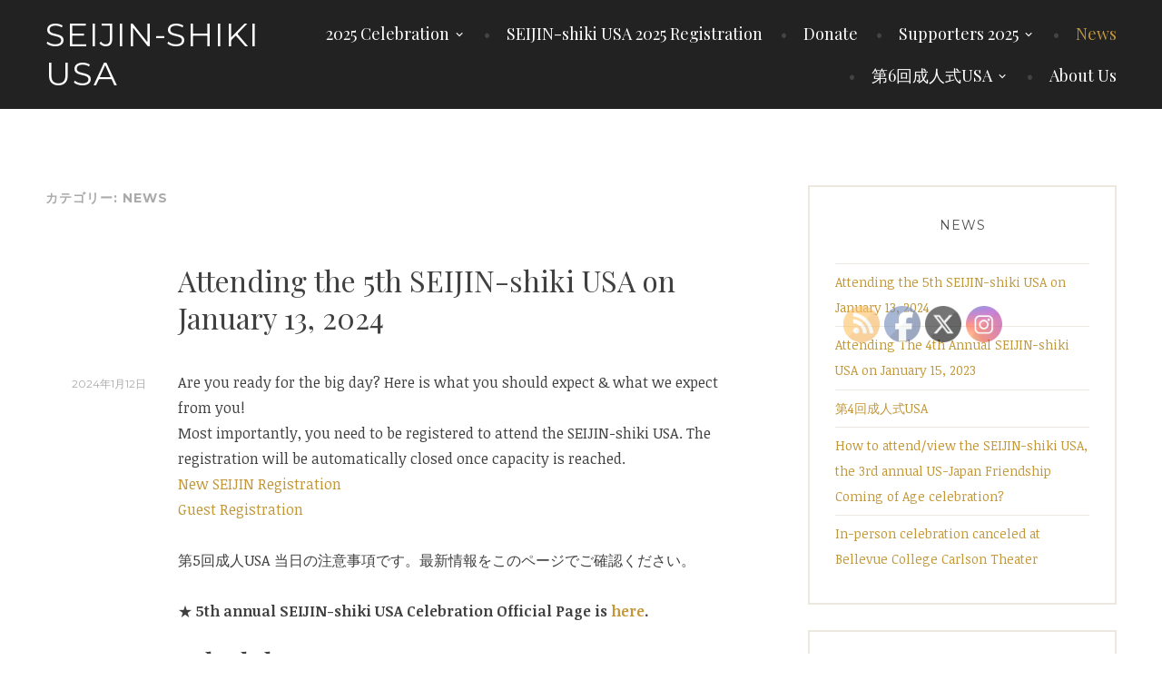

--- FILE ---
content_type: text/html; charset=UTF-8
request_url: https://seijinusa.org/category/news/
body_size: 26538
content:
<!DOCTYPE html>
<html lang="ja">
<head>
<meta charset="UTF-8">
<meta name="viewport" content="width=device-width, initial-scale=1">
<link rel="profile" href="http://gmpg.org/xfn/11">
<link rel="pingback" href="https://seijinusa.org/xmlrpc.php">

<title>News &#8211; Seijin-shiki USA　</title>
<meta name='robots' content='max-image-preview:large' />
	<style>img:is([sizes="auto" i], [sizes^="auto," i]) { contain-intrinsic-size: 3000px 1500px }</style>
	<link rel='dns-prefetch' href='//fonts.googleapis.com' />
<link rel="alternate" type="application/rss+xml" title="Seijin-shiki USA　 &raquo; フィード" href="https://seijinusa.org/feed/" />
<link rel="alternate" type="application/rss+xml" title="Seijin-shiki USA　 &raquo; コメントフィード" href="https://seijinusa.org/comments/feed/" />
<link rel="alternate" type="application/rss+xml" title="Seijin-shiki USA　 &raquo; News カテゴリーのフィード" href="https://seijinusa.org/category/news/feed/" />
<script type="text/javascript">
/* <![CDATA[ */
window._wpemojiSettings = {"baseUrl":"https:\/\/s.w.org\/images\/core\/emoji\/16.0.1\/72x72\/","ext":".png","svgUrl":"https:\/\/s.w.org\/images\/core\/emoji\/16.0.1\/svg\/","svgExt":".svg","source":{"concatemoji":"https:\/\/seijinusa.org\/wp-includes\/js\/wp-emoji-release.min.js?ver=6.8.3"}};
/*! This file is auto-generated */
!function(s,n){var o,i,e;function c(e){try{var t={supportTests:e,timestamp:(new Date).valueOf()};sessionStorage.setItem(o,JSON.stringify(t))}catch(e){}}function p(e,t,n){e.clearRect(0,0,e.canvas.width,e.canvas.height),e.fillText(t,0,0);var t=new Uint32Array(e.getImageData(0,0,e.canvas.width,e.canvas.height).data),a=(e.clearRect(0,0,e.canvas.width,e.canvas.height),e.fillText(n,0,0),new Uint32Array(e.getImageData(0,0,e.canvas.width,e.canvas.height).data));return t.every(function(e,t){return e===a[t]})}function u(e,t){e.clearRect(0,0,e.canvas.width,e.canvas.height),e.fillText(t,0,0);for(var n=e.getImageData(16,16,1,1),a=0;a<n.data.length;a++)if(0!==n.data[a])return!1;return!0}function f(e,t,n,a){switch(t){case"flag":return n(e,"\ud83c\udff3\ufe0f\u200d\u26a7\ufe0f","\ud83c\udff3\ufe0f\u200b\u26a7\ufe0f")?!1:!n(e,"\ud83c\udde8\ud83c\uddf6","\ud83c\udde8\u200b\ud83c\uddf6")&&!n(e,"\ud83c\udff4\udb40\udc67\udb40\udc62\udb40\udc65\udb40\udc6e\udb40\udc67\udb40\udc7f","\ud83c\udff4\u200b\udb40\udc67\u200b\udb40\udc62\u200b\udb40\udc65\u200b\udb40\udc6e\u200b\udb40\udc67\u200b\udb40\udc7f");case"emoji":return!a(e,"\ud83e\udedf")}return!1}function g(e,t,n,a){var r="undefined"!=typeof WorkerGlobalScope&&self instanceof WorkerGlobalScope?new OffscreenCanvas(300,150):s.createElement("canvas"),o=r.getContext("2d",{willReadFrequently:!0}),i=(o.textBaseline="top",o.font="600 32px Arial",{});return e.forEach(function(e){i[e]=t(o,e,n,a)}),i}function t(e){var t=s.createElement("script");t.src=e,t.defer=!0,s.head.appendChild(t)}"undefined"!=typeof Promise&&(o="wpEmojiSettingsSupports",i=["flag","emoji"],n.supports={everything:!0,everythingExceptFlag:!0},e=new Promise(function(e){s.addEventListener("DOMContentLoaded",e,{once:!0})}),new Promise(function(t){var n=function(){try{var e=JSON.parse(sessionStorage.getItem(o));if("object"==typeof e&&"number"==typeof e.timestamp&&(new Date).valueOf()<e.timestamp+604800&&"object"==typeof e.supportTests)return e.supportTests}catch(e){}return null}();if(!n){if("undefined"!=typeof Worker&&"undefined"!=typeof OffscreenCanvas&&"undefined"!=typeof URL&&URL.createObjectURL&&"undefined"!=typeof Blob)try{var e="postMessage("+g.toString()+"("+[JSON.stringify(i),f.toString(),p.toString(),u.toString()].join(",")+"));",a=new Blob([e],{type:"text/javascript"}),r=new Worker(URL.createObjectURL(a),{name:"wpTestEmojiSupports"});return void(r.onmessage=function(e){c(n=e.data),r.terminate(),t(n)})}catch(e){}c(n=g(i,f,p,u))}t(n)}).then(function(e){for(var t in e)n.supports[t]=e[t],n.supports.everything=n.supports.everything&&n.supports[t],"flag"!==t&&(n.supports.everythingExceptFlag=n.supports.everythingExceptFlag&&n.supports[t]);n.supports.everythingExceptFlag=n.supports.everythingExceptFlag&&!n.supports.flag,n.DOMReady=!1,n.readyCallback=function(){n.DOMReady=!0}}).then(function(){return e}).then(function(){var e;n.supports.everything||(n.readyCallback(),(e=n.source||{}).concatemoji?t(e.concatemoji):e.wpemoji&&e.twemoji&&(t(e.twemoji),t(e.wpemoji)))}))}((window,document),window._wpemojiSettings);
/* ]]> */
</script>
<style id='wp-emoji-styles-inline-css' type='text/css'>

	img.wp-smiley, img.emoji {
		display: inline !important;
		border: none !important;
		box-shadow: none !important;
		height: 1em !important;
		width: 1em !important;
		margin: 0 0.07em !important;
		vertical-align: -0.1em !important;
		background: none !important;
		padding: 0 !important;
	}
</style>
<link rel='stylesheet' id='wp-block-library-css' href='https://seijinusa.org/wp-includes/css/dist/block-library/style.min.css?ver=6.8.3' type='text/css' media='all' />
<style id='classic-theme-styles-inline-css' type='text/css'>
/*! This file is auto-generated */
.wp-block-button__link{color:#fff;background-color:#32373c;border-radius:9999px;box-shadow:none;text-decoration:none;padding:calc(.667em + 2px) calc(1.333em + 2px);font-size:1.125em}.wp-block-file__button{background:#32373c;color:#fff;text-decoration:none}
</style>
<style id='global-styles-inline-css' type='text/css'>
:root{--wp--preset--aspect-ratio--square: 1;--wp--preset--aspect-ratio--4-3: 4/3;--wp--preset--aspect-ratio--3-4: 3/4;--wp--preset--aspect-ratio--3-2: 3/2;--wp--preset--aspect-ratio--2-3: 2/3;--wp--preset--aspect-ratio--16-9: 16/9;--wp--preset--aspect-ratio--9-16: 9/16;--wp--preset--color--black: #000000;--wp--preset--color--cyan-bluish-gray: #abb8c3;--wp--preset--color--white: #ffffff;--wp--preset--color--pale-pink: #f78da7;--wp--preset--color--vivid-red: #cf2e2e;--wp--preset--color--luminous-vivid-orange: #ff6900;--wp--preset--color--luminous-vivid-amber: #fcb900;--wp--preset--color--light-green-cyan: #7bdcb5;--wp--preset--color--vivid-green-cyan: #00d084;--wp--preset--color--pale-cyan-blue: #8ed1fc;--wp--preset--color--vivid-cyan-blue: #0693e3;--wp--preset--color--vivid-purple: #9b51e0;--wp--preset--gradient--vivid-cyan-blue-to-vivid-purple: linear-gradient(135deg,rgba(6,147,227,1) 0%,rgb(155,81,224) 100%);--wp--preset--gradient--light-green-cyan-to-vivid-green-cyan: linear-gradient(135deg,rgb(122,220,180) 0%,rgb(0,208,130) 100%);--wp--preset--gradient--luminous-vivid-amber-to-luminous-vivid-orange: linear-gradient(135deg,rgba(252,185,0,1) 0%,rgba(255,105,0,1) 100%);--wp--preset--gradient--luminous-vivid-orange-to-vivid-red: linear-gradient(135deg,rgba(255,105,0,1) 0%,rgb(207,46,46) 100%);--wp--preset--gradient--very-light-gray-to-cyan-bluish-gray: linear-gradient(135deg,rgb(238,238,238) 0%,rgb(169,184,195) 100%);--wp--preset--gradient--cool-to-warm-spectrum: linear-gradient(135deg,rgb(74,234,220) 0%,rgb(151,120,209) 20%,rgb(207,42,186) 40%,rgb(238,44,130) 60%,rgb(251,105,98) 80%,rgb(254,248,76) 100%);--wp--preset--gradient--blush-light-purple: linear-gradient(135deg,rgb(255,206,236) 0%,rgb(152,150,240) 100%);--wp--preset--gradient--blush-bordeaux: linear-gradient(135deg,rgb(254,205,165) 0%,rgb(254,45,45) 50%,rgb(107,0,62) 100%);--wp--preset--gradient--luminous-dusk: linear-gradient(135deg,rgb(255,203,112) 0%,rgb(199,81,192) 50%,rgb(65,88,208) 100%);--wp--preset--gradient--pale-ocean: linear-gradient(135deg,rgb(255,245,203) 0%,rgb(182,227,212) 50%,rgb(51,167,181) 100%);--wp--preset--gradient--electric-grass: linear-gradient(135deg,rgb(202,248,128) 0%,rgb(113,206,126) 100%);--wp--preset--gradient--midnight: linear-gradient(135deg,rgb(2,3,129) 0%,rgb(40,116,252) 100%);--wp--preset--font-size--small: 13px;--wp--preset--font-size--medium: 20px;--wp--preset--font-size--large: 36px;--wp--preset--font-size--x-large: 42px;--wp--preset--spacing--20: 0.44rem;--wp--preset--spacing--30: 0.67rem;--wp--preset--spacing--40: 1rem;--wp--preset--spacing--50: 1.5rem;--wp--preset--spacing--60: 2.25rem;--wp--preset--spacing--70: 3.38rem;--wp--preset--spacing--80: 5.06rem;--wp--preset--shadow--natural: 6px 6px 9px rgba(0, 0, 0, 0.2);--wp--preset--shadow--deep: 12px 12px 50px rgba(0, 0, 0, 0.4);--wp--preset--shadow--sharp: 6px 6px 0px rgba(0, 0, 0, 0.2);--wp--preset--shadow--outlined: 6px 6px 0px -3px rgba(255, 255, 255, 1), 6px 6px rgba(0, 0, 0, 1);--wp--preset--shadow--crisp: 6px 6px 0px rgba(0, 0, 0, 1);}:where(.is-layout-flex){gap: 0.5em;}:where(.is-layout-grid){gap: 0.5em;}body .is-layout-flex{display: flex;}.is-layout-flex{flex-wrap: wrap;align-items: center;}.is-layout-flex > :is(*, div){margin: 0;}body .is-layout-grid{display: grid;}.is-layout-grid > :is(*, div){margin: 0;}:where(.wp-block-columns.is-layout-flex){gap: 2em;}:where(.wp-block-columns.is-layout-grid){gap: 2em;}:where(.wp-block-post-template.is-layout-flex){gap: 1.25em;}:where(.wp-block-post-template.is-layout-grid){gap: 1.25em;}.has-black-color{color: var(--wp--preset--color--black) !important;}.has-cyan-bluish-gray-color{color: var(--wp--preset--color--cyan-bluish-gray) !important;}.has-white-color{color: var(--wp--preset--color--white) !important;}.has-pale-pink-color{color: var(--wp--preset--color--pale-pink) !important;}.has-vivid-red-color{color: var(--wp--preset--color--vivid-red) !important;}.has-luminous-vivid-orange-color{color: var(--wp--preset--color--luminous-vivid-orange) !important;}.has-luminous-vivid-amber-color{color: var(--wp--preset--color--luminous-vivid-amber) !important;}.has-light-green-cyan-color{color: var(--wp--preset--color--light-green-cyan) !important;}.has-vivid-green-cyan-color{color: var(--wp--preset--color--vivid-green-cyan) !important;}.has-pale-cyan-blue-color{color: var(--wp--preset--color--pale-cyan-blue) !important;}.has-vivid-cyan-blue-color{color: var(--wp--preset--color--vivid-cyan-blue) !important;}.has-vivid-purple-color{color: var(--wp--preset--color--vivid-purple) !important;}.has-black-background-color{background-color: var(--wp--preset--color--black) !important;}.has-cyan-bluish-gray-background-color{background-color: var(--wp--preset--color--cyan-bluish-gray) !important;}.has-white-background-color{background-color: var(--wp--preset--color--white) !important;}.has-pale-pink-background-color{background-color: var(--wp--preset--color--pale-pink) !important;}.has-vivid-red-background-color{background-color: var(--wp--preset--color--vivid-red) !important;}.has-luminous-vivid-orange-background-color{background-color: var(--wp--preset--color--luminous-vivid-orange) !important;}.has-luminous-vivid-amber-background-color{background-color: var(--wp--preset--color--luminous-vivid-amber) !important;}.has-light-green-cyan-background-color{background-color: var(--wp--preset--color--light-green-cyan) !important;}.has-vivid-green-cyan-background-color{background-color: var(--wp--preset--color--vivid-green-cyan) !important;}.has-pale-cyan-blue-background-color{background-color: var(--wp--preset--color--pale-cyan-blue) !important;}.has-vivid-cyan-blue-background-color{background-color: var(--wp--preset--color--vivid-cyan-blue) !important;}.has-vivid-purple-background-color{background-color: var(--wp--preset--color--vivid-purple) !important;}.has-black-border-color{border-color: var(--wp--preset--color--black) !important;}.has-cyan-bluish-gray-border-color{border-color: var(--wp--preset--color--cyan-bluish-gray) !important;}.has-white-border-color{border-color: var(--wp--preset--color--white) !important;}.has-pale-pink-border-color{border-color: var(--wp--preset--color--pale-pink) !important;}.has-vivid-red-border-color{border-color: var(--wp--preset--color--vivid-red) !important;}.has-luminous-vivid-orange-border-color{border-color: var(--wp--preset--color--luminous-vivid-orange) !important;}.has-luminous-vivid-amber-border-color{border-color: var(--wp--preset--color--luminous-vivid-amber) !important;}.has-light-green-cyan-border-color{border-color: var(--wp--preset--color--light-green-cyan) !important;}.has-vivid-green-cyan-border-color{border-color: var(--wp--preset--color--vivid-green-cyan) !important;}.has-pale-cyan-blue-border-color{border-color: var(--wp--preset--color--pale-cyan-blue) !important;}.has-vivid-cyan-blue-border-color{border-color: var(--wp--preset--color--vivid-cyan-blue) !important;}.has-vivid-purple-border-color{border-color: var(--wp--preset--color--vivid-purple) !important;}.has-vivid-cyan-blue-to-vivid-purple-gradient-background{background: var(--wp--preset--gradient--vivid-cyan-blue-to-vivid-purple) !important;}.has-light-green-cyan-to-vivid-green-cyan-gradient-background{background: var(--wp--preset--gradient--light-green-cyan-to-vivid-green-cyan) !important;}.has-luminous-vivid-amber-to-luminous-vivid-orange-gradient-background{background: var(--wp--preset--gradient--luminous-vivid-amber-to-luminous-vivid-orange) !important;}.has-luminous-vivid-orange-to-vivid-red-gradient-background{background: var(--wp--preset--gradient--luminous-vivid-orange-to-vivid-red) !important;}.has-very-light-gray-to-cyan-bluish-gray-gradient-background{background: var(--wp--preset--gradient--very-light-gray-to-cyan-bluish-gray) !important;}.has-cool-to-warm-spectrum-gradient-background{background: var(--wp--preset--gradient--cool-to-warm-spectrum) !important;}.has-blush-light-purple-gradient-background{background: var(--wp--preset--gradient--blush-light-purple) !important;}.has-blush-bordeaux-gradient-background{background: var(--wp--preset--gradient--blush-bordeaux) !important;}.has-luminous-dusk-gradient-background{background: var(--wp--preset--gradient--luminous-dusk) !important;}.has-pale-ocean-gradient-background{background: var(--wp--preset--gradient--pale-ocean) !important;}.has-electric-grass-gradient-background{background: var(--wp--preset--gradient--electric-grass) !important;}.has-midnight-gradient-background{background: var(--wp--preset--gradient--midnight) !important;}.has-small-font-size{font-size: var(--wp--preset--font-size--small) !important;}.has-medium-font-size{font-size: var(--wp--preset--font-size--medium) !important;}.has-large-font-size{font-size: var(--wp--preset--font-size--large) !important;}.has-x-large-font-size{font-size: var(--wp--preset--font-size--x-large) !important;}
:where(.wp-block-post-template.is-layout-flex){gap: 1.25em;}:where(.wp-block-post-template.is-layout-grid){gap: 1.25em;}
:where(.wp-block-columns.is-layout-flex){gap: 2em;}:where(.wp-block-columns.is-layout-grid){gap: 2em;}
:root :where(.wp-block-pullquote){font-size: 1.5em;line-height: 1.6;}
</style>
<link rel='stylesheet' id='contact-form-7-css' href='https://seijinusa.org/wp-content/plugins/contact-form-7/includes/css/styles.css?ver=6.1.4' type='text/css' media='all' />
<link rel='stylesheet' id='SFSImainCss-css' href='https://seijinusa.org/wp-content/plugins/ultimate-social-media-icons/css/sfsi-style.css?ver=2.9.6' type='text/css' media='all' />
<link rel='stylesheet' id='canape-fonts-css' href='https://fonts.googleapis.com/css?family=Playfair+Display%3A400%2C400italic%2C700%2C700italic%7CNoticia+Text%3A400%2C400italic%2C700%2C700italic%7CMontserrat%3A400%2C700&#038;subset=latin%2Clatin-ext' type='text/css' media='all' />
<link rel='stylesheet' id='genericons-css' href='https://seijinusa.org/wp-content/themes/canape/genericons/genericons.css?ver=3.3.1' type='text/css' media='all' />
<link rel='stylesheet' id='canape-style-css' href='https://seijinusa.org/wp-content/themes/canape/style.css?ver=6.8.3' type='text/css' media='all' />
<script type="text/javascript" src="https://seijinusa.org/wp-includes/js/jquery/jquery.min.js?ver=3.7.1" id="jquery-core-js"></script>
<script type="text/javascript" src="https://seijinusa.org/wp-includes/js/jquery/jquery-migrate.min.js?ver=3.4.1" id="jquery-migrate-js"></script>
<link rel="https://api.w.org/" href="https://seijinusa.org/wp-json/" /><link rel="alternate" title="JSON" type="application/json" href="https://seijinusa.org/wp-json/wp/v2/categories/7" /><link rel="EditURI" type="application/rsd+xml" title="RSD" href="https://seijinusa.org/xmlrpc.php?rsd" />
<meta name="generator" content="WordPress 6.8.3" />
<meta name="follow.[base64]" content="w4FEVLZvU1l3KemrpyLq"/><link rel="icon" href="https://seijinusa.org/wp-content/uploads/2020/09/cropped-成人式USA_logo_whiteback-32x32.png" sizes="32x32" />
<link rel="icon" href="https://seijinusa.org/wp-content/uploads/2020/09/cropped-成人式USA_logo_whiteback-192x192.png" sizes="192x192" />
<link rel="apple-touch-icon" href="https://seijinusa.org/wp-content/uploads/2020/09/cropped-成人式USA_logo_whiteback-180x180.png" />
<meta name="msapplication-TileImage" content="https://seijinusa.org/wp-content/uploads/2020/09/cropped-成人式USA_logo_whiteback-270x270.png" />
</head>

<body class="archive category category-news category-7 wp-theme-canape sfsi_actvite_theme_default">
<div id="page" class="hfeed site">
	<a class="skip-link screen-reader-text" href="#content">Skip to content</a>

	<header id="masthead" class="site-header" role="banner">
		<div class="wrapper">
			<div class="header-inner">
				<div class="site-branding">
					
											<p class="site-title"><a href="https://seijinusa.org/" rel="home">Seijin-shiki USA　</a></p>
										<p class="site-description">日米友好成人式　Organized by JIA Foundation 501(c)3 NPO EIN 47-2010117</p>
				</div><!-- .site-branding -->

								<button class="menu-toggle" aria-controls="primary-menu" aria-expanded="false">Menu</button>
				<nav id="site-navigation" class="main-navigation" role="navigation">
					<div class="menu-about-seijin-shiki-container"><ul id="primary-menu" class="menu"><li id="menu-item-2101" class="menu-item menu-item-type-post_type menu-item-object-page menu-item-has-children menu-item-2101"><a href="https://seijinusa.org/2025-celebration/">2025 Celebration</a>
<ul class="sub-menu">
	<li id="menu-item-1791" class="menu-item menu-item-type-post_type menu-item-object-page menu-item-1791"><a href="https://seijinusa.org/2024-celebration/">2024 Celebration</a></li>
	<li id="menu-item-1345" class="menu-item menu-item-type-post_type menu-item-object-page menu-item-1345"><a href="https://seijinusa.org/2023-celebration/">2023 Celebration</a></li>
	<li id="menu-item-825" class="menu-item menu-item-type-post_type menu-item-object-page menu-item-825"><a href="https://seijinusa.org/2022-celebration/">2022 Celebration</a></li>
	<li id="menu-item-170" class="menu-item menu-item-type-post_type menu-item-object-page menu-item-170"><a href="https://seijinusa.org/2021-celebration/">2021 Celebration</a></li>
	<li id="menu-item-93" class="menu-item menu-item-type-post_type menu-item-object-page menu-item-93"><a href="https://seijinusa.org/2020-celebration/">2020 Celebration</a></li>
</ul>
</li>
<li id="menu-item-84" class="menu-item menu-item-type-post_type menu-item-object-page menu-item-84"><a href="https://seijinusa.org/seijin-registration/">SEIJIN-shiki USA 2025 Registration</a></li>
<li id="menu-item-83" class="menu-item menu-item-type-post_type menu-item-object-page menu-item-83"><a href="https://seijinusa.org/donation/">Donate</a></li>
<li id="menu-item-2128" class="menu-item menu-item-type-post_type menu-item-object-page menu-item-has-children menu-item-2128"><a href="https://seijinusa.org/supporters-2025/">Supporters 2025</a>
<ul class="sub-menu">
	<li id="menu-item-1867" class="menu-item menu-item-type-post_type menu-item-object-page menu-item-1867"><a href="https://seijinusa.org/supporters-2024/">Supporters 2024</a></li>
	<li id="menu-item-1348" class="menu-item menu-item-type-post_type menu-item-object-page menu-item-1348"><a href="https://seijinusa.org/supporters-2023/">Supporters 2023</a></li>
	<li id="menu-item-838" class="menu-item menu-item-type-post_type menu-item-object-page menu-item-838"><a href="https://seijinusa.org/supporters-2022/">Supporters 2022</a></li>
	<li id="menu-item-86" class="menu-item menu-item-type-post_type menu-item-object-page menu-item-86"><a href="https://seijinusa.org/seijin-supporter/">Supporters 2021</a></li>
	<li id="menu-item-207" class="menu-item menu-item-type-post_type menu-item-object-page menu-item-207"><a href="https://seijinusa.org/supporters-2020/">Supporters 2020</a></li>
</ul>
</li>
<li id="menu-item-544" class="menu-item menu-item-type-taxonomy menu-item-object-category current-menu-item menu-item-544"><a href="https://seijinusa.org/category/news/" aria-current="page">News</a></li>
<li id="menu-item-2133" class="menu-item menu-item-type-post_type menu-item-object-page menu-item-has-children menu-item-2133"><a href="https://seijinusa.org/2025japanese/">第6回成人式USA</a>
<ul class="sub-menu">
	<li id="menu-item-1899" class="menu-item menu-item-type-post_type menu-item-object-page menu-item-1899"><a href="https://seijinusa.org/5thjapanese/">第5回成人式ＵＳＡ</a></li>
	<li id="menu-item-1651" class="menu-item menu-item-type-post_type menu-item-object-page menu-item-1651"><a href="https://seijinusa.org/4thjapaneseinfo/">第4回成人式ＵＳＡ</a></li>
	<li id="menu-item-833" class="menu-item menu-item-type-post_type menu-item-object-page menu-item-833"><a href="https://seijinusa.org/%e6%97%a5%e7%b1%b3%e5%8f%8b%e5%a5%bd%e6%88%90%e4%ba%ba%e5%bc%8f2022/">日米友好成人式2022</a></li>
	<li id="menu-item-82" class="menu-item menu-item-type-post_type menu-item-object-page menu-item-82"><a href="https://seijinusa.org/%e6%88%90%e4%ba%ba%e5%bc%8fusa/">日米友好成人式2021</a></li>
</ul>
</li>
<li id="menu-item-24" class="menu-item menu-item-type-post_type menu-item-object-page menu-item-24"><a href="https://seijinusa.org/jia-foundation/">About Us</a></li>
</ul></div>				</nav><!-- #site-navigation -->
							</div><!-- .header-inner -->
		</div><!-- .wrapper -->
	</header><!-- #masthead -->

	<div id="content" class="site-content">

	<div id="primary" class="content-area">
		<main id="main" class="site-main" role="main">

		
			<header class="page-header">
				<h1 class="page-title">カテゴリー: <span>News</span></h1>			</header><!-- .page-header -->

						
				
<article id="post-2093" class="post-2093 post type-post status-publish format-standard hentry category-news">

	
	<header class="entry-header">
		<h2 class="entry-title"><a href="https://seijinusa.org/2024/01/12/attending-the-5th-seijin-shiki-usa-on-january-13-2024/" rel="bookmark">Attending the 5th SEIJIN-shiki USA on January 13, 2024</a></h2>	</header><!-- .entry-header -->

	<div class="entry-body">
		
			<div class="entry-meta">
				<span class="posted-on"><a href="https://seijinusa.org/2024/01/12/attending-the-5th-seijin-shiki-usa-on-january-13-2024/" rel="bookmark"><time class="entry-date published" datetime="2024-01-12T16:44:32-08:00">2024年1月12日</time><time class="updated" datetime="2024-01-12T16:44:55-08:00">2024年1月12日</time></a></span>			</div><!-- .entry-meta -->

		
		<div class="entry-content">
			
<p>Are you ready for the big day? Here is what you should expect &amp; what we expect from you!<br>Most importantly, you need to be registered to attend the SEIJIN-shiki USA. The registration will be automatically closed once capacity is reached.<br><a href="https://www.eventbrite.com/e/seijin-shiki-usa-2024-tickets-736909254417?aff=oddtdtcreator">New SEIJIN Registration</a><br><a href="https://www.eventbrite.com/e/2024-seijin-shiki-usa-guest-registration-tickets-784873155737?aff=oddtdtcreator">Guest Registration</a></p>



<p>第5回成人USA 当日の注意事項です。最新情報をこのページでご確認ください。</p>



<p>★ <strong>5th annual SEIJIN-shiki USA Celebration Official Page is <a href="https://seijinusa.org/2024-celebration/">here</a>.</strong></p>



<p></p>



<h3 class="wp-block-heading"><strong>Schedule</strong><strong>:</strong></h3>



<p>Please be seated by 2:30 PM!</p>



<p><strong>2:00 PM</strong> – Doors open</p>



<p><strong>2:30 PM</strong> – Opening Act: Kaede01</p>



<p><strong>3:00 &#8211; 5:00 PM</strong> – Celebration&nbsp;</p>



<h3 class="wp-block-heading"><strong>Venue Address</strong><strong>:</strong></h3>



<p><strong>Bellevue College Carlson Theatre (</strong><strong>Building</strong><strong> </strong><strong>E</strong><strong>)&nbsp;</strong></p>



<p>3000 Landerholm Cir SE, Bellevue, WA 98007</p>



<p>Bellevue College Main Campus map: <a href="https://www.bellevuecollege.edu/wp-content/uploads/2023/08/BC-Main-Campus-Map-08022023.pdf">*BC-Main-Campus-Map-08022023.pdf (bellevuecollege.edu</a></p>



<p></p>



<p></p>



<h3 class="wp-block-heading"><strong>Parking</strong><strong>:</strong>&nbsp;</h3>



<p>The JIA Foundation is renting lots 14 and 15 for the day so parking there is free!&nbsp;<br>(see the map below)</p>



<p>Overflow event parking is in lot 12, but costs $3/day at the pay station or via the online parking portal at<a href="https://aimsmobilepay.com/"> AMP (aimsmobilepay.com)</a></p>



<figure class="wp-block-image"><img decoding="async" src="https://lh7-us.googleusercontent.com/nRENH5HpJqGGBsAe5g7eUOorgoEeFDeZzP-M-py5Rqv9dbZ5iNyrDAl7tLDC4Wo6GFkNFH_fJB3M3u3e8y5TwjNWKzmBgCaeN4WfmHzkIzS-DJtojqjGmWQRlICSz3mjgne7h9mHISsQygTJqVrQNjk" alt=""/></figure>



<p><strong>Main Campus Map</strong></p>



<figure class="wp-block-image"><img decoding="async" src="https://lh7-us.googleusercontent.com/NFhdtPW-LTO9B0Ul8PPi4yas9_SG2Z0aOvRJfJB4iyowEvWfxzS0E1cR4zShIlcD9K7UqvXNuttg3y2li1OfYGHVCWPNyL79Rf3oN0RTOuw-LwM_UjLW3XlmIfrUZfofET7OOOaTYNo9xTgupmpdHrQ" alt=""/></figure>



<p><strong>Bus Information</strong></p>



<figure class="wp-block-embed is-type-wp-embed is-provider-bellevue-college wp-block-embed-bellevue-college"><div class="wp-block-embed__wrapper">
https://www.bellevuecollege.edu/maps-directions/main-campus-bus-bicycle/
</div></figure>



<p></p>



<p><strong><mark style="background-color:rgba(0, 0, 0, 0)" class="has-inline-color has-vivid-red-color">In the event of a Bellevue College Campus closure, participants will be promptly notified via email.<br>会場のベルビューカレッジが閉鎖の場合は、成人式USAも自動的に中止になります。中止の場合は、参加登録のみなさまにはメールでお知らせいたします。</mark></strong><br></p>



<p>Looking forward to seeing you on January 13, 2024!</p>



<p></p>

					</div><!-- .entry-content -->
	</div><!-- .entry-body -->

</article><!-- #post-## -->

			
				
<article id="post-1715" class="post-1715 post type-post status-publish format-quote hentry category-news post_format-post-format-quote">

	
	<header class="entry-header">
		<h2 class="entry-title"><a href="https://seijinusa.org/2023/01/08/celebrationday/" rel="bookmark">Attending The 4th Annual SEIJIN-shiki USA on January 15, 2023</a></h2>	</header><!-- .entry-header -->

	<div class="entry-body">
		
			<div class="entry-meta">
				<span class="posted-on"><a href="https://seijinusa.org/2023/01/08/celebrationday/" rel="bookmark"><time class="entry-date published" datetime="2023-01-08T10:46:39-08:00">2023年1月8日</time><time class="updated" datetime="2023-01-14T13:35:24-08:00">2023年1月14日</time></a></span>			</div><!-- .entry-meta -->

		
		<div class="entry-content">
			
<p>Are you ready for the big day? Here is what you should expect &amp; what we expect from you!<br>Most importantly, you need to be registered to attend the SEIJIN-shiki USA. The registration will be automatically closed once capacity is reached. <br><strong><a href="https://events.eventzilla.net/e/4th-annual-seijinshiki-usa-2138576340">New SEIJIN Registration </a><br><a href="http://seijinusa.org/2023-celebration/">4th annual SEIJIN-shiki USA Program Information </a></strong></p>



<p>第4回成人式当日の注意事項です。当日まで更新していきますので、最新情報をこのページでご確認ください。</p>



<h3 class="wp-block-heading">Getting to Sammamish High School Performing Arts Center</h3>



<p><strong>520 is close this weekend.  Please plan your travel time accordingly.</strong></p>



<p>今週末は５２０が閉鎖されていますので、時間に余裕をもってお越し下さい。</p>



<p>The address is  <strong><a href="https://goo.gl/maps/viJEVQpzwoukUvo1A">100 140th Avenue S.E.  Bellevue, WA 98005</a></strong></p>



<p>Google Maps may take you to wrong building. Please refer to the map below.</p>



<figure class="wp-block-image size-large is-resized"><img fetchpriority="high" decoding="async" src="http://seijinusa.org/wp-content/uploads/2023/01/Sammamish-HS-Map-909x1024.png" alt="" class="wp-image-1773" width="455" height="512" srcset="https://seijinusa.org/wp-content/uploads/2023/01/Sammamish-HS-Map-909x1024.png 909w, https://seijinusa.org/wp-content/uploads/2023/01/Sammamish-HS-Map-266x300.png 266w, https://seijinusa.org/wp-content/uploads/2023/01/Sammamish-HS-Map-768x865.png 768w, https://seijinusa.org/wp-content/uploads/2023/01/Sammamish-HS-Map-89x100.png 89w, https://seijinusa.org/wp-content/uploads/2023/01/Sammamish-HS-Map.png 1054w" sizes="(max-width: 455px) 100vw, 455px" /></figure>



<p></p>



<div class="wp-block-media-text alignwide is-stacked-on-mobile"><figure class="wp-block-media-text__media"><img decoding="async" width="568" height="523" src="http://seijinusa.org/wp-content/uploads/2023/01/Bus-stop.png" alt="" class="wp-image-1775 size-full" srcset="https://seijinusa.org/wp-content/uploads/2023/01/Bus-stop.png 568w, https://seijinusa.org/wp-content/uploads/2023/01/Bus-stop-300x276.png 300w, https://seijinusa.org/wp-content/uploads/2023/01/Bus-stop-109x100.png 109w" sizes="(max-width: 568px) 100vw, 568px" /></figure><div class="wp-block-media-text__content">
<p>Bus 245 stops right in front of the Performing Arts Center. Bus 271 stops within 8min. walk to the Performing Arts Center.There are plenty of free parking spaces at Sammamish High School if you come by car.<br>サマミッシュ高校敷地内に無料駐車スペースは十分にございます。バスは、245が学校前に、271が徒歩8分ほどのところに停まります。</p>
</div></div>



<figure class="wp-block-image size-full is-resized"><img decoding="async" src="http://seijinusa.org/wp-content/uploads/2023/01/Entrance.png" alt="" class="wp-image-1777" width="644" height="562" srcset="https://seijinusa.org/wp-content/uploads/2023/01/Entrance.png 858w, https://seijinusa.org/wp-content/uploads/2023/01/Entrance-300x262.png 300w, https://seijinusa.org/wp-content/uploads/2023/01/Entrance-768x670.png 768w, https://seijinusa.org/wp-content/uploads/2023/01/Entrance-115x100.png 115w" sizes="(max-width: 644px) 100vw, 644px" /></figure>



<h3 class="wp-block-heading">Dress Code</h3>



<p>You may be wondering what the proper &#8220;dress code&#8221; is. The dress code is &#8220;dress your best as an adult&#8221;. You can wear traditional clothing like a<em> Furisode </em>or a <em>Haori </em>&amp; <em>Hakama</em>, a suit, an elegant dress or your best jeans with your brightest sneakers!<br>新成人は、自分が大人としてふさわしいと思う自分らしい服装でいらしてください。かしこまらなくてもかまいません！</p>



<h3 class="wp-block-heading">Check-in </h3>



<p>There will be a check-in table at the entrance to the Sammamish HS Performing Arts Center. Bringing your digital ticket will make the check-in process smoothly. If you forget, that&#8217;s OK. We will check your ID instead.<br>メールで届いているチケットをお見せいただくと受付がスムーズにいきますが、IDをお持ちならばそちらを確認することで入場可能です。</p>



<h3 class="wp-block-heading">Doors Open at 12:00 pm</h3>



<p>The celebration starts at 1:00 pm, but come early to enjoy pre-celebration activities! We will have a photo booth with <em>&#8220;Kin Byoubu,&#8221;</em> a traditional Japanese gold backdrop used at celebrations. We will also be showcasing SEIJIN 2023 photos and <a href="https://jetprogramusa.org/">JET programs</a> video in the theater! <strong>Please be seated by 12:50pm.<br></strong>開場は12時です。12時50分までに着席ください。</p>


<div class="wp-block-image">
<figure class="aligncenter size-full"><img loading="lazy" decoding="async" width="500" height="296" src="http://seijinusa.org/wp-content/uploads/2023/01/photobooth-2020.jpg" alt="" class="wp-image-1724" srcset="https://seijinusa.org/wp-content/uploads/2023/01/photobooth-2020.jpg 500w, https://seijinusa.org/wp-content/uploads/2023/01/photobooth-2020-300x178.jpg 300w, https://seijinusa.org/wp-content/uploads/2023/01/photobooth-2020-169x100.jpg 169w" sizes="auto, (max-width: 500px) 100vw, 500px" /><figcaption class="wp-element-caption">New SEIJINs and friends at inaugural SEIJIN-shiki USA in 2020</figcaption></figure></div>


<p></p>



<h3 class="wp-block-heading">Please make sure you are healthy!</h3>



<p><strong>Wearing mask is optional for SEIJIN-shiki USA staff, volunteers and participants.</strong></p>



<p>The guidance for a safe and fun 4th annual SEIJIN-shiki USA follows CDC and Department of Health Washington guidelines to prevent infections.</p>



<p>All participants who enter the facility are responsible for abiding by these guidelines. </p>



<ol class="wp-block-list">
<li>On the day of the event, if you have the following symptoms or feel unwell, please stay home to protect yourself and others.</li>
</ol>



<p>Possible symptoms of COVID-19:</p>



<p>• Fever (&gt; 100.4° F or 38° C) or chills<br>• Cough<br>• Shortness of breath or difficulty breathing<br>• Fatigue<br>• Muscle or body aches<br>• Headache<br>• New loss of taste or smell<br>• Sore throat<br>• Congestion or runny nose<br>• Nausea or vomiting<br>• Diarrhea</p>



<ol class="wp-block-list" start="2">
<li>Masks are no longer required in many places; we recommend that people may want to continue to wear a mask for added protection against COVID-19. Especially those who are immunocompromised, living with someone immunocompromised, or who may just feel safer wearing a mask.</li>



<li>Hand washing is recommended before entering the venue, before and after eating and drinking, and after using the restroom. The best method of hand washing is to use running water and soap, lather the soap and scrub your hands for 20 seconds or use a 60% or more alcohol gel and rub 20-30 seconds. </li>
</ol>



<p><strong>&lt;References&gt;</strong><br>CDC: Symptoms of COVID-19<br><a href="https://www.cdc.gov/coronavirus/2019-ncov/symptoms-testing/symptoms.html">https://www.cdc.gov/coronavirus/2019-ncov/symptoms-testing/symptoms.html</a><br>CDC: When and How to Wash Your Hands<br><a href="https://www.cdc.gov/handwashing/when-how-handwashing.html">https://www.cdc.gov/handwashing/when-how-handwashing.html</a><br>DOH WA: Masks and Face Coverings<br><a href="https://doh.wa.gov/emergencies/covid-19/masks-and-face-coverings">https://doh.wa.gov/emergencies/covid-19/masks-and-face-coverings</a><br>Date 1/7/2022</p>



<p></p>



<hr class="wp-block-separator has-alpha-channel-opacity"/>



<p><strong>成人式USAのスタッフ、ボランティア、参加者のみなさんのマスク着用は、自由とします。</strong><br>成人式を楽しく安全に行うための米国疾病予防管理センター（CDC）、ワシントン州保健局のガイドラインに沿って感染症予防対策を行います。</p>



<p>会場での成人式参加者、観覧者、ボランティア、スッタフなどすべての方が対象です。当日に以下の症状がある方は来場を　お控えください。</p>



<ul class="wp-block-list">
<li>発熱、寒気&nbsp;</li>



<li>咳&nbsp;</li>



<li>倦怠感&nbsp;</li>



<li>呼吸困難&nbsp;</li>



<li>筋肉や全身の痛み&nbsp;</li>



<li>頭痛&nbsp;</li>



<li>味覚障害&nbsp;</li>



<li>咽頭痛、鼻水&nbsp;</li>



<li>吐き気、嘔吐&nbsp;</li>



<li>下痢&nbsp;</li>
</ul>



<ol class="wp-block-list" start="2">
<li>マスクの着用は必須ではありませんが、COVID-19や他の呼吸器感染予防対策のために室内でのマスクの着用を推奨します。特に、免疫不全の疾患をお持ちの方、免疫不全疾患の人と同居している方、またはマスクを着用する方が安全だと感じる方にはお勧めします。&nbsp;</li>
</ol>



<ol class="wp-block-list" start="3">
<li>会場への入場前、飲食前後やトイレの後の手洗いなどのこまめな手洗いをお勧めします。手洗いの方法は流水と石鹸を使用し石鹸を泡立てて２０秒の手洗い、または６０％以上のアルコールジェル(２０－３０秒)の手指の消毒をお願いします。&nbsp;</li>
</ol>



<p>＜参考　参照＞</p>



<p>CDC: <a href="https://www.cdc.gov/coronavirus/2019-ncov/symptoms-testing/symptoms.html">Symptoms of COVID-19</a></p>



<p>CDC: <a href="https://www.cdc.gov/handwashing/when-how-handwashing.html">When and How to Wash Your Hands</a></p>



<p>DOH WA: <a href="https://doh.wa.gov/emergencies/covid-19/masks-and-face-coverings">Masks and Face Coverings</a></p>



<p></p>

					</div><!-- .entry-content -->
	</div><!-- .entry-body -->

</article><!-- #post-## -->

			
				
<article id="post-1636" class="post-1636 post type-post status-publish format-standard hentry category-news">

	
	<header class="entry-header">
		<h2 class="entry-title"><a href="https://seijinusa.org/2022/12/10/4thjapanese/" rel="bookmark">第4回成人式USA</a></h2>	</header><!-- .entry-header -->

	<div class="entry-body">
		
			<div class="entry-meta">
				<span class="posted-on"><a href="https://seijinusa.org/2022/12/10/4thjapanese/" rel="bookmark"><time class="entry-date published" datetime="2022-12-10T12:58:10-08:00">2022年12月10日</time><time class="updated" datetime="2022-12-10T13:13:31-08:00">2022年12月10日</time></a></span>			</div><!-- .entry-meta -->

		
		<div class="entry-content">
			
<p>「Community・ Education・ Identity」を活動の柱に、シアトルを中心に日本語でのコミュニティ・サービスを行っている<a href="https://japaneseinamerica.org/">非営利団体 JIA Foundation</a>&nbsp;は、新成人の門出をコミュニティが祝うという日本発祥の成人式を2020年より開催しています。「成人式USA」と銘打った式典は、日米の新成人、20－21歳を対象に英語にて開催し、成人式の習慣がなかったアメリカでの新しい伝統になることを願って毎年ボランティアで企画運営しております。</p>



<p>過去２年間は、コロナ禍によりオンライン開催を余儀なくされておりましたが、次回は、2023年1月15日（日）ワシントン州ベルビューにて在シアトル日本国総領事館との共催で対面式の会場開催を行います。</p>



<p>アメリカで育った日本人・日系人、日本からの留学生、日本に興味のあるアメリカの新成人らを迎え、彼ら・彼女たちが、自信を持ってアメリカ社会で羽ばたいていけるよう、「これからもがんばって」「みんなで応援しているよ」の気持ちを込めて、日系コミュニティーが暖かく祝福してあげる場をつくりだしたいと思います。今までの参加者からは、日本のすばらしい習慣に対する賞賛・自分自身のアイデンティティを見つめなおす機会になったと好評を得ています。</p>



<p>第4回成人式USAは、３連休の真ん中の日曜日に開催されるので、遠距離からもぜひ参加をしていただけたらと思います。</p>



<p>2001年1月から2003年3月までにうまれた「新成人」なら第４回成人式USAにご参加いただけます。ぜひいますぐ登録してください！新成人ではないみなさんは、まわりの「新成人」にお声をかけてください。</p>



<p>式典は英語で開催され、日本に興味のある在米の新成人なら誰でも参加できます。成人式USAは、次世代のリーダーとなる日米の若者が「同期の新成人」として出会い、仲間意識をもって友好関係を築き、ともに成長していくことを願っています。</p>



<h3 class="wp-block-heading">第４回　成人式USA</h3>



<h4 class="wp-block-heading">2023 スローガン　”Reflect, Connect and Celebrate!”</h4>



<p>【<strong>日時】アメリカ時間（PST）2023年1月15（日）　午後１時から３時</strong><br>【<strong>会場</strong>】<strong>Sammamish High School Performing Arts Center</strong><br>                (100 140th Ave. SE  Bellevue, WA 98005)</p>



<p><strong><br>【参加資格】2001年1月から2003年3月までに生まれた在米の「新成人」の若者<br></strong>新成人の国籍は問いません。日本語を学んでいたり日本に興味がある新成人にもぜひ参加いただきたいと思います。</p>



<p><strong><br>【参加申し込み】こちらのリンクから参加申し込みができます。参加は無料です。定員になり次第締め切りますので今すぐの申し込みを！<br></strong><a href="https://events.eventzilla.net/e/4th-annual-seijinshiki-usa-2138576340">https://events.eventzilla.net/e/4th-annual-seijinshiki-usa-2138576340</a></p>



<p><br>【<strong>共催</strong>】<br><strong>JIA Foundation ・在シアトル日本国総領事館</strong></p>



<p>【<strong>後援</strong>】<strong>国際交流基金</strong>・<strong>シアトル日本商工会・シアトル日本語補習学校</strong>・<strong>City of Bellevue Arts Program </strong></p>



<p><strong>【コミュニティーサポートのお願い】</strong><strong><br>日米の新成人たちが自信を持ってアメリカ社会で羽ばたいていけるよう、日系コミュニティーのみなさまのお力添え・ご協賛を賜りますよう心よりお願い申し上げます。</strong></p>



<p>日米友好成人式は、JIA Foundation が主催団体となり、全てボランティアによって運営されています。今回のオンライン形態式典の運営費（$8000）のためのご寄付をお願いしています。ご協力をよろしくお願いいたします。</p>



<p><strong>オンラインでのご寄付はこちらから受け付けております。</strong><br><strong><a href="https://secure.givelively.org/donate/jia-foundation/seijinusa2022">https://secure.givelively.org/donate/jia-foundation/seijinusa2022</a></strong></p>



<p>チェックでのご寄付はこちらへ郵送お願いいたします。</p>



<p>JIA Foundation<br>PO Box 562 Medina, WA 98039</p>



<p>JIA Foundationは５０１C3のNon Profit Organizationです。在米の皆様のご寄付は、税金控除の対象となります。<a href="http://seijinusa.org/wp-admin/post.php?post=831&amp;action=edit">Edit</a></p>



<figure class="wp-block-image size-large"><img loading="lazy" decoding="async" width="796" height="1024" src="http://seijinusa.org/wp-content/uploads/2022/12/Final-4th-SEIJIN-shiki-USA-jpeg-796x1024.jpg" alt="" class="wp-image-1625" srcset="https://seijinusa.org/wp-content/uploads/2022/12/Final-4th-SEIJIN-shiki-USA-jpeg-796x1024.jpg 796w, https://seijinusa.org/wp-content/uploads/2022/12/Final-4th-SEIJIN-shiki-USA-jpeg-233x300.jpg 233w, https://seijinusa.org/wp-content/uploads/2022/12/Final-4th-SEIJIN-shiki-USA-jpeg-768x988.jpg 768w, https://seijinusa.org/wp-content/uploads/2022/12/Final-4th-SEIJIN-shiki-USA-jpeg-1194x1536.jpg 1194w, https://seijinusa.org/wp-content/uploads/2022/12/Final-4th-SEIJIN-shiki-USA-jpeg-78x100.jpg 78w, https://seijinusa.org/wp-content/uploads/2022/12/Final-4th-SEIJIN-shiki-USA-jpeg.jpg 1310w" sizes="auto, (max-width: 796px) 100vw, 796px" /></figure>

					</div><!-- .entry-content -->
	</div><!-- .entry-body -->

</article><!-- #post-## -->

			
				
<article id="post-1308" class="post-1308 post type-post status-publish format-standard hentry category-news">

	
	<header class="entry-header">
		<h2 class="entry-title"><a href="https://seijinusa.org/2022/01/12/how-to-attend-view-the-seijin-shiki-usa-the-3rd-annual-us-japan-friendship-coming-of-age-celebration/" rel="bookmark">How to attend/view the SEIJIN-shiki USA, the 3rd annual US-Japan Friendship Coming of Age celebration?</a></h2>	</header><!-- .entry-header -->

	<div class="entry-body">
		
			<div class="entry-meta">
				<span class="posted-on"><a href="https://seijinusa.org/2022/01/12/how-to-attend-view-the-seijin-shiki-usa-the-3rd-annual-us-japan-friendship-coming-of-age-celebration/" rel="bookmark"><time class="entry-date published" datetime="2022-01-12T21:19:39-08:00">2022年1月12日</time><time class="updated" datetime="2022-01-17T02:15:54-08:00">2022年1月17日</time></a></span>			</div><!-- .entry-meta -->

		
		<div class="entry-content">
			
<p><strong>【New SEIJINs】</strong><br><strong>PLEASE REGISTER!</strong>&nbsp;<strong>Attend virtually from anywhere in the USA</strong>. Registration is required to enjoy the special new SEIJIN perks.&nbsp;<strong>The new SEIJIN session starts at 1 pm (PST) /4 pm (EST) on ZOOM.<br><a href="https://www.eventbrite.com/e/the-3rd-seijin-shiki-usa-us-japan-friendship-coming-of-age-celebration-registration-165682648261">Please register now!</a></strong><br><strong>★New SEIJIN qualification★</strong><br>You do not need to be Japanese to be recognized as SEIJIN!<br><strong>We welcome any US residents who were born between January 2000 and March 2002.</strong></p>



<p><strong>【General Audience 】</strong><br><strong>NO REGISTRATION IS NEEDED! </strong>Everyone is welcome to view the SEIJIN-shiki celebration on YouTube Livestream starting at 1:20 pm (PST)/4:20 pm (EST).<br><strong>We have a surprise guest pianist’s message &amp; performance only for Livestream. Don’t miss it out!</strong><br><br>2000年1月から2002年3月までに生まれた在米の「新成人」のみなさんは、<a href="https://www.eventbrite.com/e/the-3rd-seijin-shiki-usa-us-japan-friendship-coming-of-age-celebration-registration-165682648261">事前登録をしてください</a>。<br>新成人だけの特典をお楽しみください。<br>新成人以外の方々は、<a href="https://www.youtube.com/watch?v=Ldl-NdS9rxE">YouTubeLive</a>をご覧ください。<br>ライブ配信時のみサプライズ・セレブが登場します。ぜひライブ配信をご覧ください！</p>

					</div><!-- .entry-content -->
	</div><!-- .entry-body -->

</article><!-- #post-## -->

			
				
<article id="post-1283" class="post-1283 post type-post status-publish format-standard hentry category-news">

	
	<header class="entry-header">
		<h2 class="entry-title"><a href="https://seijinusa.org/2022/01/08/in-person-celebration-canceled-at-bellevue-college-carlson-theater/" rel="bookmark">In-person celebration canceled at Bellevue College Carlson Theater</a></h2>	</header><!-- .entry-header -->

	<div class="entry-body">
		
			<div class="entry-meta">
				<span class="posted-on"><a href="https://seijinusa.org/2022/01/08/in-person-celebration-canceled-at-bellevue-college-carlson-theater/" rel="bookmark"><time class="entry-date published" datetime="2022-01-08T17:47:33-08:00">2022年1月8日</time><time class="updated" datetime="2022-01-08T17:47:41-08:00">2022年1月8日</time></a></span>			</div><!-- .entry-meta -->

		
		<div class="entry-content">
			
<h4 class="wp-block-heading">第３回日米友好成人式はオンライン開催のみに変更になりました。</h4>



<p>Dear Supporters</p>



<p>The 3rd annual US-Japan Coming of Age Celebration transitions to a fully virtual event.</p>



<p>We regret to announce that we can no longer offer in-person participation and will be<br>transitioning to a fully virtual event. We were looking forward to welcoming 100 new Seijin to<br>Bellevue College’s Carlson Theater, however, due to the increasing Omicron variant cases<br>across the state of Washington, Bellevue College has canceled all in-person events on campus.<br>We believe this is the best choice to protect the participants’ health and safety.</p>



<p>While we were excited to offer a hybrid (virtual &amp; in-person) SEIJIN-shiki for the first time, we<br>are now shifting our celebration to becoming a vibrant virtual event.<br>The whole class of SEIJIN 2022 will meet virtually on Sunday, January 16th.<br>Challenges continue to await us, but we will be “United by Challenges,” as our slogan goes.</p>



<p>We have changed our course, but we will give our all to deliver the best possible SEIJIN-shiki<br>for the new SEIJIN of 2022.</p>



<p>The general audience can view the SEIJIN-shiki on YouTubeLive starting at 1:20 pm on<br>January 16. <a href="https://youtu.be/Ldl-NdS9rxE">https://youtu.be/Ldl-NdS9rxE</a>  </p>



<p>2022 Celebration Information<br><a href="http://seijinusa.org/2022-celebration/">http://seijinusa.org/2022-celebration/</a></p>



<p>Please share our social media posts!<br><a href="https://www.facebook.com/seijinusa/">https://www.facebook.com/seijinusa/</a><br><a href="https://twitter.com/seijinusa">https://twitter.com/seijinusa</a><br><a href="https://www.instagram.com/seijinusa/">https://www.instagram.com/seijinusa/</a><br>—&#8212;&#8212;&#8212;&#8212;&#8212;&#8212;&#8212;&#8212;&#8212;&#8212;&#8212;&#8212;&#8212;&#8212;&#8212;&#8212;&#8212;&#8212;&#8212;&#8212;&#8212;&#8212;&#8212;&#8212;&#8212;&#8212;&#8212;&#8212;&#8212;&#8212;&#8212;&#8212;&#8212;&#8212;&#8212;&#8212;&#8212;&#8212;&#8211;<br>第３回日米友好成人式はオンライン開催のみに変更になりました。</p>



<p>１月１６日に開催を予定している「成人式USA」第３回日米友好成人式は、１００名の新成人<br>を迎える会場としていたベルビューカレッジが、キャンパスでのすべての観客を伴うイベント<br>を中止すると宣言したため、式典をオンラインのみで開催にすることにいたしました。オミク<br>ロン株の感染拡大を鑑み、参加者のみなさまの健康・安全を考えるとしかたのない選択です。<br>とても残念ですが、全米の新成人全員バーチャルにつながり、一生の思い出となる成人式をつ<br>くりだしたいと思います。<br>新成人以外のみなさまは、YouTubeLive(<a href="https://youtu.be/Ldl-NdS9rxE">https://youtu.be/Ldl-NdS9rxE</a> )をご覧ください。</p>



<p>Thank you,</p>



<p>2022 SEIJIN-shiki USA Committee</p>

					</div><!-- .entry-content -->
	</div><!-- .entry-body -->

</article><!-- #post-## -->

			
				
<article id="post-870" class="post-870 post type-post status-publish format-standard hentry category-news">

	
	<header class="entry-header">
		<h2 class="entry-title"><a href="https://seijinusa.org/2021/10/28/donor-recognition-2022/" rel="bookmark">Donor recognition 2022</a></h2>	</header><!-- .entry-header -->

	<div class="entry-body">
		
			<div class="entry-meta">
				<span class="posted-on"><a href="https://seijinusa.org/2021/10/28/donor-recognition-2022/" rel="bookmark"><time class="entry-date published" datetime="2021-10-28T15:47:48-08:00">2021年10月28日</time><time class="updated" datetime="2021-11-30T11:36:11-08:00">2021年11月30日</time></a></span>			</div><!-- .entry-meta -->

		
		<div class="entry-content">
			
<p><strong>Thank you very much for your interest in supporting the SEIJIN-shiki USA 2022. We would like to recognize your personal or business donation in the following giving levels. Donations made by November 30, 2021, will be recognized in the printed programs.<br></strong>第３回日米友好成人式へのご支援ありがとうございます。いただいたご寄付の額により、以下のように感謝の気持ちを表させていただきます。2021年11月30日までにいただいたご寄付に関し、お名前を式典プログラム（印刷物）に掲載させていただきます。</p>



<h3 class="wp-block-heading"><br>$1000 and up</h3>



<ul class="wp-block-list"><li><strong><span class="has-inline-color has-luminous-vivid-orange-color">&lt;CLOSED></span></strong>Top-tier name recognition and 1-page ad space in the printed program (donation due Nov.30, 2021)　　</li><li>Top-tier name or business logo recognition on SEIJINUSA webpage</li><li>Name or buisness logo featuterd on screen and name mention in the donor recognition speech during the ceremony <br>式典プログラム（印刷物）にお名前・１ページの広告スペース(寄付締め切り2021年11月30日<strong><span class="has-inline-color has-luminous-vivid-orange-color">＜終了＞</span></strong>）。お名前もしくはビジネスロゴを成人式USAウエブサイトに掲載。式典にて、スクリーンにお名前もしくはビジネスロゴを表示、またスピーチ内でお名前のご紹介。</li></ul>



<p></p>



<h3 class="wp-block-heading">$500 and up</h3>



<ul class="wp-block-list"><li><strong><span class="has-inline-color has-luminous-vivid-orange-color">&lt;CLOSED></span></strong>Second-tier name recognition and a half page ad space in the printed program (donation due Nov.30, 2021)</li><li>Second-tier name or business logo recognition on SEIJINUSA webpage</li><li>Name or business logo featured on screen during donor recognition speech (no name mention)<br>式典プログラム（印刷物）にお名前・1/2 ページの広告スペース (寄付締め切り2021年11月30日<strong><span class="has-inline-color has-luminous-vivid-orange-color">＜終了＞</span></strong>）。お名前もしくはビジネスロゴを成人式USAウエブサイトに掲載。式典にて、スクリーンにお名前もしくはビジネスロゴを表示。</li></ul>



<p></p>



<h3 class="wp-block-heading">$250 and up</h3>



<ul class="wp-block-list" id="block-b506ee8b-51bb-4303-84c4-1ad45a05d70b"><li><strong><span class="has-inline-color has-luminous-vivid-orange-color">&lt;CLOSED></span></strong>Third-tier name recognition and a business card size ad space in the printed program (limited to first 8 businesses / donation due Nov.30, 2021)</li><li>Third-tier name or business logo recognition on SEIJINUSA webpage</li><li>Name or business logo featured on-screen during donor recognition speech (no name mention)<br>式典プログラム（印刷物）にお名前・ビジネスカードサイズの広告スペース (限定先着８社様・寄付締め切り2021年11月30日<strong><span class="has-inline-color has-luminous-vivid-orange-color">＜終了＞</span></strong>）。お名前もしくはビジネスロゴを成人式USAウエブサイトに掲載。式典にて、スクリーンにお名前もしくはビジネスロゴを表示。</li></ul>



<p></p>



<h3 class="wp-block-heading">$100 and up</h3>



<ul class="wp-block-list"><li><strong><span class="has-inline-color has-luminous-vivid-orange-color">&lt;CLOSED></span></strong>Alphabetical name recognition in the printed program (donation due Nove.30, 2021)</li><li>Fourth-tier name or business logo recognition on SEIJINUSA webpage<br>式典プログラム（印刷物）にお名前をアルファベット順に掲載。（寄付締め切り2021年11月30日<strong><span class="has-inline-color has-luminous-vivid-orange-color">＜終了＞</span></strong>）。お名前もしくはビジネスロゴを成人式USAウエブサイトに掲載。</li></ul>



<p></p>



<h3 class="wp-block-heading">Up to $100</h3>



<ul class="wp-block-list"><li><strong><span class="has-inline-color has-luminous-vivid-orange-color">&lt;CLOSED></span></strong>Alphabetical name recognition in the printed program (donation due Nove.30, 2021)</li><li>Alphabetical name recognition on SEIJINUSA webpage<br>式典プログラム（印刷物）にお名前をアルファベット順に掲載。（寄付締め切り2021年11月30日<strong><span class="has-inline-color has-luminous-vivid-orange-color">＜終了＞</span></strong>）。お名前を成人式USAウエッブサイトに掲載。<br></li></ul>



<p><br><br></p>



<h3 class="wp-block-heading"><br></h3>



<p></p>

					</div><!-- .entry-content -->
	</div><!-- .entry-body -->

</article><!-- #post-## -->

			
				
<article id="post-871" class="post-871 post type-post status-publish format-standard hentry category-news tag-npo tag-4 tag-usa tag-9 tag-10">

	
	<header class="entry-header">
		<h2 class="entry-title"><a href="https://seijinusa.org/2021/10/26/save-your-date-the-3rd-seijin-shiki-usa-is-on-january-16-2022/" rel="bookmark">Save your date! The 3rd SEIJIN-shiki USA is on January 16, 2022!</a></h2>	</header><!-- .entry-header -->

	<div class="entry-body">
		
			<div class="entry-meta">
				<span class="posted-on"><a href="https://seijinusa.org/2021/10/26/save-your-date-the-3rd-seijin-shiki-usa-is-on-january-16-2022/" rel="bookmark"><time class="entry-date published" datetime="2021-10-26T18:55:54-08:00">2021年10月26日</time><time class="updated" datetime="2021-10-26T18:56:01-08:00">2021年10月26日</time></a></span>			</div><!-- .entry-meta -->

		
		<div class="entry-content">
			
<figure class="wp-block-image size-large"><img loading="lazy" decoding="async" width="791" height="1024" src="http://seijinusa.org/wp-content/uploads/2021/10/SEIJIN-shiki-USA-2022-flyer-791x1024.jpg" alt="" class="wp-image-864" srcset="https://seijinusa.org/wp-content/uploads/2021/10/SEIJIN-shiki-USA-2022-flyer-791x1024.jpg 791w, https://seijinusa.org/wp-content/uploads/2021/10/SEIJIN-shiki-USA-2022-flyer-232x300.jpg 232w, https://seijinusa.org/wp-content/uploads/2021/10/SEIJIN-shiki-USA-2022-flyer-768x994.jpg 768w, https://seijinusa.org/wp-content/uploads/2021/10/SEIJIN-shiki-USA-2022-flyer-1187x1536.jpg 1187w, https://seijinusa.org/wp-content/uploads/2021/10/SEIJIN-shiki-USA-2022-flyer-1583x2048.jpg 1583w, https://seijinusa.org/wp-content/uploads/2021/10/SEIJIN-shiki-USA-2022-flyer-77x100.jpg 77w, https://seijinusa.org/wp-content/uploads/2021/10/SEIJIN-shiki-USA-2022-flyer-scaled.jpg 1978w" sizes="auto, (max-width: 791px) 100vw, 791px" /></figure>

					</div><!-- .entry-content -->
	</div><!-- .entry-body -->

</article><!-- #post-## -->

			
				
<article id="post-783" class="post-783 post type-post status-publish format-standard hentry category-news">

	
	<header class="entry-header">
		<h2 class="entry-title"><a href="https://seijinusa.org/2021/01/13/2021-programdetails/" rel="bookmark">SEIJIN-shiki USA, 2021 US-Japan Friendship Coming of Age Celebration Details</a></h2>	</header><!-- .entry-header -->

	<div class="entry-body">
		
			<div class="entry-meta">
				<span class="posted-on"><a href="https://seijinusa.org/2021/01/13/2021-programdetails/" rel="bookmark"><time class="entry-date published" datetime="2021-01-13T11:26:26-08:00">2021年1月13日</time><time class="updated" datetime="2021-01-14T07:34:59-08:00">2021年1月14日</time></a></span>			</div><!-- .entry-meta -->

		
		<div class="entry-content">
			
<p></p>



<p><strong>Let us introduce the day of the event program.<br>If you have registered as new SEIJIN, please join ZENZA starting 30 minute prior to the ceremony. Special new SEIJIN ZOOM access should be sent to you beforehand. For the rest of audience, please view via <a href="https://www.youtube.com/watch?v=mtjdeKU4XYY&amp;feature=youtu.be" data-type="URL" data-id="https://www.youtube.com/watch?v=mtjdeKU4XYY&amp;feature=youtu.be">YouTube Livestream </a></strong></p>



<h2 class="has-text-align-center wp-block-heading">SEIJIN-shiki USA Ceremony</h2>



<h4 class="has-text-align-center wp-block-heading">Sunday, January 17, 2021 3 pm (PST) / 6pm (EST)<br>Monday, January 18 2021 8am (Japan Time)</h4>



<p class="has-text-align-center"> <strong><span class="has-inline-color has-black-color"> MC</span>・司会<br>Natalie Newcomb</strong>・<strong>ナタリー・ニューコム</strong><br>SEIJIN-shiki USA 2021 Committee <br>Student at Washington State University<br><br></p>



<p class="has-text-align-center"><strong>Welcome <br>Manami Honda</strong>・<strong>本田まなみ</strong><br>Chair, SEIJIN-shiki USA 2021 Committee</p>



<p class="has-text-align-center"><strong>Greetings from JIA Foundation</strong><br><strong>Megumi Ijiri Haskin</strong>・<strong>いじりめぐみ</strong><br>President, JIA Foundation</p>



<p></p>



<p></p>



<p class="has-text-align-center"><strong>Congratulations to SEIJIN</strong>・<strong>祝辞</strong><br><br><strong>Consul General Hisao Inagaki</strong>・<strong>在シアトル日本国総領事 稲垣久生</strong><br>Consulate-General of Japan in Seattle<br></p>



<p class="has-text-align-center"><strong>Lori Matsukawa</strong>・<strong>ローリー・マツカワ</strong><br>Japanese Cultural and Community Center of Washington<br>Board member</p>



<p></p>



<p></p>



<p class="has-text-align-center"><strong>Kimono Presentation</strong><br><strong>Kimono Art</strong><br>一般社団法人きものアート<br></p>



<p></p>



<p class="has-text-align-center"><strong>SENPAI Messages</strong>・<strong>先輩メッセージ</strong></p>



<p class="has-text-align-center"><strong>Naoko Yamazaki</strong>・<strong>山崎直子</strong><br>宇宙飛行士<br>Onboard the space shuttle Discovery with the crew of STS-131, an assembly &amp; resupply mission to the International Space Station <br>The second Japanese woman to fly in space <br>Co-founder of Space Port Japan Association<br><br><strong>Takashi Saito</strong>・<strong>斎藤孝</strong><br>アメリカ医療最前線でコロナと戦う医師<br>Former career businessman turned doctor<br>Infectious Disease Specialist in Neptune, NJ<br>Fighting on the COVID-19 frontline to save lives</p>



<p class="has-text-align-center"><strong>Kanako Kitao Spendlove</strong>・<strong>北尾佳奈子</strong><br>シンクロナイズドスイミング・オリンピックメダリスト<br>Synchronized Swimmer 2004 Olympics &#8211; Silver Medalist in Team Routine for Japan. 2014 FINA World Masters Championships &#8211; Gold Medalist in Solo Routine for USA. ‘O’ by Cirque du Soleili performer for 14+ years</p>



<p class="has-text-align-center"><strong>Shinji Maeda</strong>・<strong>前田伸二</strong><br>隻眼のパイロット<br>Lost sight of right eye in a car accident as a teenager in Japan Overcame the handicap and became “One Eyed Pilot” in the USA Aero Zypangu Project Earthrounder Mission to take place in 2021<br><br><strong>Ai Morita</strong>・<strong>森田愛</strong><br>国連本部平和活動軍<br>Working for United Nations Headquarters Department of Peace Operation(DPO) in New York Former assignment at United Nations Development Programme (UNDP) in Malawi. Earned Master’s degree in Sustainable International Development</p>



<p></p>



<p class="has-text-align-center"><br><strong>Special Performance</strong><br><br><strong>Nick and Zack Gallagher</strong>・<strong>ニック＆ザック・ギャラガー</strong><br>Professional Kendama Players<br></p>



<p></p>



<p class="has-text-align-center"><strong>Speeches from New SEIJIN</strong>・<strong>新成人スピーチ</strong><br><br><strong>Yushi Nakaoka</strong>・<strong>中岡有詞</strong><br>SEIJIN-shiki USA 2021 Committee<br>Student at University of Washington<br><strong><br>Alyssa Kuraishi</strong>・<strong>倉石有紗</strong><br>SEIJIN-shiki USA 2021 Committee<br>Student at University of Washignton</p>



<p></p>



<p></p>



<p class="has-text-align-center"><strong>Special Performance</strong><br><strong>Furmata</strong><br>Acappela Group from University of Washingon・ワシントン大学アカペラグループ</p>



<p></p>



<p class="has-text-align-center"><strong>SEIJIN Recognition</strong>・<strong>新成人紹介</strong><br>100+ SEIJINs</p>



<p class="has-text-align-center"><strong>Closing</strong>・<strong>閉会</strong><br>Natalie Newcomb<br><br>New SEIJIN with special ZOOM access continues to NIJIKAI（２次会）for social time with games, prizes and conversations.<br><br></p>

					</div><!-- .entry-content -->
	</div><!-- .entry-body -->

</article><!-- #post-## -->

			
				
<article id="post-520" class="post-520 post type-post status-publish format-standard hentry category-news">

	
	<header class="entry-header">
		<h2 class="entry-title"><a href="https://seijinusa.org/2020/11/21/register-by-dec-6-and-win-prizes/" rel="bookmark">Register by Dec.6 and win prizes!</a></h2>	</header><!-- .entry-header -->

	<div class="entry-body">
		
			<div class="entry-meta">
				<span class="posted-on"><a href="https://seijinusa.org/2020/11/21/register-by-dec-6-and-win-prizes/" rel="bookmark"><time class="entry-date published" datetime="2020-11-21T13:02:32-08:00">2020年11月21日</time><time class="updated" datetime="2020-11-21T18:02:19-08:00">2020年11月21日</time></a></span>			</div><!-- .entry-meta -->

		
		<div class="entry-content">
			
<h2 class="wp-block-heading"><strong>Weekly raffle until December 6</strong></h2>



<p>Each week, we’ll choose one winner from all the people who have registered. </p>



<p>If you’ve already registered, you’ll be automatically entered in the raffle. The sooner you register,  the more likely you are to get a prize!<br>Drawings on Nov.22, 29 and Dec.6.<br> <strong>If your birthday falls between January 1999 and March 2001, and live in the USA, </strong><a href="http://seijinusa.org/seijin-registration/"><strong>Register now</strong> </a><strong>and win a prize!</strong></p>



<p>12月6日までに新成人参加登録をすると毎週抽選でプレゼントが当たります。<br>すでに登録している方々も抽選に参加できます。<br>登録先着 200名限定に記念品も用意していますので、いますぐ<a href="https://docs.google.com/forms/d/1Mwn-H6ltHyUjmo27obs0KhntRWVNlil02hLVEMrA80w/viewform?edit_requested=true">参加申し込み</a>を！</p>



<p></p>



<h2 class="wp-block-heading"><span class="has-inline-color has-vivid-purple-color">Week 1 : Drawing on November 22</span></h2>



<h3 class="wp-block-heading"><a href="https://www.amazon.com/Pure-Invention-Japans-Culture-Conquered/dp/1984826697/ref=sr_1_10?dchild=1&amp;keywords=japanese+culture&amp;qid=1605395450&amp;s=books&amp;sr=1-10">Pure Invention: How Japan&#8217;s POP Culture Conquered the World</a><br></h3>



<p>Published in June 2020, learn about the latest Japanese pop culture and how it is evolving!</p>



<figure class="wp-block-image size-large"><img loading="lazy" decoding="async" width="331" height="499" src="http://seijinusa.org/wp-content/uploads/2020/11/51Jk4WoNwLL._SX329_BO1204203200_.jpg" alt="" class="wp-image-489" srcset="https://seijinusa.org/wp-content/uploads/2020/11/51Jk4WoNwLL._SX329_BO1204203200_.jpg 331w, https://seijinusa.org/wp-content/uploads/2020/11/51Jk4WoNwLL._SX329_BO1204203200_-199x300.jpg 199w, https://seijinusa.org/wp-content/uploads/2020/11/51Jk4WoNwLL._SX329_BO1204203200_-66x100.jpg 66w" sizes="auto, (max-width: 331px) 100vw, 331px" /></figure>



<h2 class="wp-block-heading"><span class="has-inline-color has-vivid-purple-color">Week 2 : Drawing on November 29</span></h2>



<h3 class="wp-block-heading">Cute cartoon stickers pack of 50</h3>



<h3 class="wp-block-heading"></h3>



<figure class="wp-block-image size-large"><img loading="lazy" decoding="async" width="320" height="320" src="http://seijinusa.org/wp-content/uploads/2020/11/71xdVikvYIL._AC_UL320_SR320320_.jpg" alt="" class="wp-image-523" srcset="https://seijinusa.org/wp-content/uploads/2020/11/71xdVikvYIL._AC_UL320_SR320320_.jpg 320w, https://seijinusa.org/wp-content/uploads/2020/11/71xdVikvYIL._AC_UL320_SR320320_-300x300.jpg 300w, https://seijinusa.org/wp-content/uploads/2020/11/71xdVikvYIL._AC_UL320_SR320320_-150x150.jpg 150w, https://seijinusa.org/wp-content/uploads/2020/11/71xdVikvYIL._AC_UL320_SR320320_-90x90.jpg 90w, https://seijinusa.org/wp-content/uploads/2020/11/71xdVikvYIL._AC_UL320_SR320320_-100x100.jpg 100w" sizes="auto, (max-width: 320px) 100vw, 320px" /></figure>



<h2 class="wp-block-heading"><span class="has-inline-color has-vivid-purple-color">Week 3 :  Drawing on December 6</span></h2>



<h3 class="wp-block-heading"><a href="https://www.amazon.com/gp/product/B08JHLQ1P1?pf_rd_r=C9YF5X8Q5GM5DFXB2C8T&amp;pf_rd_p=edaba0ee-c2fe-4124-9f5d-b31d6b1bfbee">Shiba Inu Wall Calendar with Adorable Shiba Dog Puppies&#8217; Pictures</a></h3>



<figure class="wp-block-image size-large"><img loading="lazy" decoding="async" width="1024" height="1003" src="http://seijinusa.org/wp-content/uploads/2020/11/81ahpBHZdVL._AC_SL1500_-1024x1003.jpg" alt="" class="wp-image-524" srcset="https://seijinusa.org/wp-content/uploads/2020/11/81ahpBHZdVL._AC_SL1500_-1024x1003.jpg 1024w, https://seijinusa.org/wp-content/uploads/2020/11/81ahpBHZdVL._AC_SL1500_-300x294.jpg 300w, https://seijinusa.org/wp-content/uploads/2020/11/81ahpBHZdVL._AC_SL1500_-768x752.jpg 768w, https://seijinusa.org/wp-content/uploads/2020/11/81ahpBHZdVL._AC_SL1500_-102x100.jpg 102w, https://seijinusa.org/wp-content/uploads/2020/11/81ahpBHZdVL._AC_SL1500_.jpg 1500w" sizes="auto, (max-width: 1024px) 100vw, 1024px" /></figure>



<p></p>



<p></p>



<h2 class="wp-block-heading"><a href="https://docs.google.com/forms/d/1Mwn-H6ltHyUjmo27obs0KhntRWVNlil02hLVEMrA80w/viewform?edit_requested=true">Click here for Online Registration !</a></h2>



<p></p>



<p></p>



<figure class="wp-block-image size-large"><img loading="lazy" decoding="async" width="705" height="916" src="http://seijinusa.org/wp-content/uploads/2020/11/2021成人式フライヤー.jpg" alt="" class="wp-image-450" srcset="https://seijinusa.org/wp-content/uploads/2020/11/2021成人式フライヤー.jpg 705w, https://seijinusa.org/wp-content/uploads/2020/11/2021成人式フライヤー-231x300.jpg 231w, https://seijinusa.org/wp-content/uploads/2020/11/2021成人式フライヤー-77x100.jpg 77w" sizes="auto, (max-width: 705px) 100vw, 705px" /></figure>

					</div><!-- .entry-content -->
	</div><!-- .entry-body -->

</article><!-- #post-## -->

			
				
<article id="post-488" class="post-488 post type-post status-publish format-standard hentry category-news category-prizes category-seijin-registration tag-cooljapan tag-4">

	
	<header class="entry-header">
		<h2 class="entry-title"><a href="https://seijinusa.org/2020/11/15/register-by-dec-6th-and-win-prizes/" rel="bookmark">Early registration benefits</a></h2>	</header><!-- .entry-header -->

	<div class="entry-body">
		
			<div class="entry-meta">
							</div><!-- .entry-meta -->

		
		<div class="entry-content">
			
<p><strong>Please spread the word about our early registration benefits!</strong><br><strong>The 2nd annual&nbsp; “SEIJIN-Shiki, ”</strong><br><strong>The US-JAPAN FRIENDSHIP COMING OF AGE CELEBRATION </strong><br><strong>on January 17, 2021</strong>  <a href="http://seijinusa.org/seijin-registration/"><strong>Register now!</strong></a></p>



<p>Step into adulthood the Japanese way!<br> JIA Foundation will host the second annual SEIJIN-shiki, the US-Japan Friendship Coming of Age Celebration, on January 17, 2021. <br>Due to COVID-19, the ceremony will be held virtually.&nbsp;&nbsp; </p>



<h3 class="wp-block-heading"><strong>We are encouraging new SEIJIN to <a href="http://seijinusa.org/seijin-registration/" data-type="URL" data-id="http://seijinusa.org/seijin-registration/">register </a>today!</strong></h3>



<p>12月6日までに参加登録をすると毎週抽選でプレゼントが当たります。<br>すでに登録している方々も抽選に参加できます。<br>登録先着 200名限定に記念品も用意していますので、いますぐ<a href="https://docs.google.com/forms/d/1Mwn-H6ltHyUjmo27obs0KhntRWVNlil02hLVEMrA80w/viewform?edit_requested=true">参加申し込み</a>を！</p>



<p></p>



<h2 class="wp-block-heading"><strong>Early Registration Benefits:</strong></h2>



<h3 class="wp-block-heading">★<strong>Weekly raffle until December 6</strong></h3>



<p>Each week, we’ll choose one winner from all the people who have registered.</p>



<p>If you’ve already registered, you’ll be automatically entered in the raffle. The sooner you register, &nbsp;the more likely you are to get a prize!<br>Drawings on Nov.22, 29 and Dec.6.</p>



<p><strong>Week 1 Prize: Drawing on Nov.22</strong><br><strong><a href="https://www.amazon.com/Pure-Invention-Japans-Culture-Conquered/dp/1984826697/ref=sr_1_10?dchild=1&amp;keywords=japanese+culture&amp;qid=1605395450&amp;s=books&amp;sr=1-10">Pure Invention: How Japan’s pop culture conquered the world</a></strong></p>



<p>Published in June 2020, learn about the latest Japanese pop culture and how it is evolving! </p>



<figure class="wp-block-gallery columns-1 wp-block-gallery-1 is-layout-flex wp-block-gallery-is-layout-flex"><ul class="blocks-gallery-grid"><li class="blocks-gallery-item"><figure><img loading="lazy" decoding="async" width="331" height="499" src="http://seijinusa.org/wp-content/uploads/2020/11/51Jk4WoNwLL._SX329_BO1204203200_-4.jpg" alt="" data-id="537" data-full-url="http://seijinusa.org/wp-content/uploads/2020/11/51Jk4WoNwLL._SX329_BO1204203200_-4.jpg" data-link="http://seijinusa.org/2020/11/15/register-by-dec-6th-and-win-prizes/51jk4wonwll-_sx329_bo1204203200_-4/" class="wp-image-537" srcset="https://seijinusa.org/wp-content/uploads/2020/11/51Jk4WoNwLL._SX329_BO1204203200_-4.jpg 331w, https://seijinusa.org/wp-content/uploads/2020/11/51Jk4WoNwLL._SX329_BO1204203200_-4-199x300.jpg 199w, https://seijinusa.org/wp-content/uploads/2020/11/51Jk4WoNwLL._SX329_BO1204203200_-4-66x100.jpg 66w" sizes="auto, (max-width: 331px) 100vw, 331px" /></figure></li></ul></figure>



<p><a href="http://seijinusa.org/2020/11/21/register-by-dec-6-and-win-prizes/">Check week 2 and week 3 prizes here!</a></p>



<p></p>



<h3 class="wp-block-heading">★<strong>First 200 registrants receive original</strong> SEIJIN certificates  <strong>&nbsp;and more!</strong></h3>



<p>First 200 registrants will receive a <strong>SEIJIN certificate</strong> issued by the JIA Foundation, a printed copy of SEIJIN-shiki program and a SEIJIN-shiki memento  to commemorate their participation.</p>



<p></p>



<h3 class="wp-block-heading">★<strong>Submission of childhood photos to be &nbsp;incorporated in the celebration video</strong></h3>



<p>For the “<strong>20 year reflection</strong>” portion of our video that will be presented at the celebration, we will include <strong>participants’ childhood photos</strong>&#8211;5 people &nbsp;per year (birth to 19years old) . <strong>Photos will be accepted on a first- come, &nbsp;first- served basis.</strong></p>



<p></p>



<h4 class="wp-block-heading">Register now to enjoy the full experience of SEIJIN-shiki USA!   <a href="https://docs.google.com/forms/d/1Mwn-H6ltHyUjmo27obs0KhntRWVNlil02hLVEMrA80w/viewform?edit_requested=true">Click here for online registration</a></h4>



<p></p>



<p></p>



<figure class="wp-block-image size-large"><img loading="lazy" decoding="async" width="705" height="916" src="http://seijinusa.org/wp-content/uploads/2020/11/2021成人式フライヤー.jpg" alt="" class="wp-image-450" srcset="https://seijinusa.org/wp-content/uploads/2020/11/2021成人式フライヤー.jpg 705w, https://seijinusa.org/wp-content/uploads/2020/11/2021成人式フライヤー-231x300.jpg 231w, https://seijinusa.org/wp-content/uploads/2020/11/2021成人式フライヤー-77x100.jpg 77w" sizes="auto, (max-width: 705px) 100vw, 705px" /></figure>



<p>US-Japan Friendship Coming of Celebration is endorsed by Consulate-General of Japan in Seattle, Japan Foundation and Japan Business Association of Seattle.</p>



<p><strong>Celebration Highlights:</strong></p>



<ul class="wp-block-list"><li>Meet fellow SEIJIN across the United States, virtually.</li><li>Create a community of SEIJIN 2021</li><li>Celebrity Video Messages</li><li>Guest Speakers</li><li>Kimono presentation</li><li>Performances</li></ul>



<p>Previous celebration: <a href="http://seijinusa.org/2020-celebration/">http://seijinusa.org/2020-celebration/</a></p>



<p></p>



<p><strong>US-Japan Friendship Coming of Age Celebration details: <a href="http://seijinusa.org/">http://seijinusa.org/</a></strong><br><strong>Date: Sunday, January 17,2021 3pm-4pm (Pacific Time)</strong></p>



<p><strong>Welcoming new SEIJIN, young adults, born between January 1999 and March 2001, and live in the USA.&nbsp;</strong></p>



<p><strong>Pre-registration required for new SEIJIN.<br>Please register here:<br><a href="https://docs.google.com/forms/d/1Mwn-H6ltHyUjmo27obs0KhntRWVNlil02hLVEMrA80w/viewform?edit_requested=true">https://docs.google.com/forms/d/1Mwn-H6ltHyUjmo27obs0KhntRWVNlil02hLVEMrA80w/viewform?edit_requested=true</a></strong></p>



<p>Planning is underway and updates will be made on our website. <a href="http://seijinusa.org/">http://seijinusa.org/</a> and social media @SeijinUSA&nbsp;&nbsp;&nbsp;<br>For more information, please contact <a href="mailto:seijin@japaneseinamerica.org">seijin@japaneseinamerica.org</a></p>



<p><strong>About JIA Foundation</strong><br>The JIA Foundation was founded in 2014 to meet the needs of the current wave of Japanese immigrants and expats who benefit greatly from Japanese language specific services. “JIA” is an acronym which stands for Japanese in America. We define “JIA” as those of any race and nationality who appreciate Japanese culture and values. Community, Education and Identity are the key components of JIA programs. JIA Foundation is a 501(c)(3) NPO and operated solely by volunteers.</p>



<p></p>



<p></p>

					</div><!-- .entry-content -->
	</div><!-- .entry-body -->

</article><!-- #post-## -->

			
			
	<nav class="navigation posts-navigation" aria-label="投稿">
		<h2 class="screen-reader-text">投稿ナビゲーション</h2>
		<div class="nav-links"><div class="nav-previous"><a href="https://seijinusa.org/category/news/page/2/" >過去の投稿</a></div></div>
	</nav>
		
		</main><!-- #main -->
	</div><!-- #primary -->


<div id="secondary" class="widget-area sidebar-widget-area" role="complementary">
	
		<aside id="recent-posts-3" class="widget widget_recent_entries">
		<h3 class="widget-title">News</h3>
		<ul>
											<li>
					<a href="https://seijinusa.org/2024/01/12/attending-the-5th-seijin-shiki-usa-on-january-13-2024/">Attending the 5th SEIJIN-shiki USA on January 13, 2024</a>
									</li>
											<li>
					<a href="https://seijinusa.org/2023/01/08/celebrationday/">Attending The 4th Annual SEIJIN-shiki USA on January 15, 2023</a>
									</li>
											<li>
					<a href="https://seijinusa.org/2022/12/10/4thjapanese/">第4回成人式USA</a>
									</li>
											<li>
					<a href="https://seijinusa.org/2022/01/12/how-to-attend-view-the-seijin-shiki-usa-the-3rd-annual-us-japan-friendship-coming-of-age-celebration/">How to attend/view the SEIJIN-shiki USA, the 3rd annual US-Japan Friendship Coming of Age celebration?</a>
									</li>
											<li>
					<a href="https://seijinusa.org/2022/01/08/in-person-celebration-canceled-at-bellevue-college-carlson-theater/">In-person celebration canceled at Bellevue College Carlson Theater</a>
									</li>
					</ul>

		</aside><aside id="media_image-4" class="widget widget_media_image"><h3 class="widget-title">成人式USA</h3><img width="300" height="300" src="https://seijinusa.org/wp-content/uploads/2020/09/成人式USA_logo_whiteback-300x300.png" class="image wp-image-366  attachment-medium size-medium" alt="" style="max-width: 100%; height: auto;" decoding="async" loading="lazy" srcset="https://seijinusa.org/wp-content/uploads/2020/09/成人式USA_logo_whiteback-300x300.png 300w, https://seijinusa.org/wp-content/uploads/2020/09/USA_logo_whiteback-e1602804643765-90x90.png 90w, https://seijinusa.org/wp-content/uploads/2020/09/USA_logo_whiteback-e1602804643765-100x100.png 100w, https://seijinusa.org/wp-content/uploads/2020/09/成人式USA_logo_whiteback-1024x1024.png 1024w, https://seijinusa.org/wp-content/uploads/2020/09/USA_logo_whiteback-e1602804643765.png 150w, https://seijinusa.org/wp-content/uploads/2020/09/成人式USA_logo_whiteback-768x768.png 768w, https://seijinusa.org/wp-content/uploads/2020/09/成人式USA_logo_whiteback-1536x1536.png 1536w" sizes="auto, (max-width: 300px) 100vw, 300px" /></aside></div><!-- #secondary -->

	</div><!-- #content -->

		
<div id="tertiary" class="pre-footer " role="complementary" style="">
	<div class="inner">
		<div class="footer-branding ">
						<div class="footer-site-branding">
				<p class="footer-site-title"><a href="https://seijinusa.org/" title="Seijin-shiki USA　" rel="home">Seijin-shiki USA　</a></p>
									<p class="footer-site-description">日米友好成人式　Organized by JIA Foundation 501(c)3 NPO EIN 47-2010117</p>
							</div><!-- .site-branding -->
			
					</div>

		
			<div class="widget-area footer-widget-area">
				
									<div id="widget-area-3" class="widget-area">
						<aside id="text-3" class="widget widget_text">			<div class="textwidget"><p>&nbsp;</p>
<p>If you have any question contact us via <a href="https://japaneseinamerica.org/contact-us/">JIA Foundation</a>, or email us contact@SeijinUSA.org</p>
</div>
		</aside><aside id="media_image-6" class="widget widget_media_image"><img width="150" height="150" src="https://seijinusa.org/wp-content/uploads/2020/09/成人式USA_logo_whiteback-150x150.png" class="image wp-image-366  attachment-thumbnail size-thumbnail" alt="" style="max-width: 100%; height: auto;" decoding="async" loading="lazy" srcset="https://seijinusa.org/wp-content/uploads/2020/09/USA_logo_whiteback-e1602804643765.png 150w, https://seijinusa.org/wp-content/uploads/2020/09/USA_logo_whiteback-e1602804643765-90x90.png 90w, https://seijinusa.org/wp-content/uploads/2020/09/USA_logo_whiteback-e1602804643765-100x100.png 100w, https://seijinusa.org/wp-content/uploads/2020/09/成人式USA_logo_whiteback-300x300.png 300w, https://seijinusa.org/wp-content/uploads/2020/09/成人式USA_logo_whiteback-1024x1024.png 1024w, https://seijinusa.org/wp-content/uploads/2020/09/成人式USA_logo_whiteback-768x768.png 768w, https://seijinusa.org/wp-content/uploads/2020/09/成人式USA_logo_whiteback-1536x1536.png 1536w" sizes="auto, (max-width: 150px) 100vw, 150px" /></aside>					</div><!-- #widget-area-3 -->
				
			</div><!-- .footer-widget-area -->

		
	</div>
</div><!-- #tertiary -->

		<footer id="colophon" class="site-footer" role="contentinfo">
			<div class="site-info">
				<a href="https://wordpress.org/">Proudly powered by WordPress</a>
				<span class="sep"> | </span>
				Theme: canape by <a href="https://wordpress.com/themes/" rel="designer">Automattic</a>.			</div><!-- .site-info -->
		</footer><!-- #colophon -->
</div><!-- #page -->

<script type="speculationrules">
{"prefetch":[{"source":"document","where":{"and":[{"href_matches":"\/*"},{"not":{"href_matches":["\/wp-*.php","\/wp-admin\/*","\/wp-content\/uploads\/*","\/wp-content\/*","\/wp-content\/plugins\/*","\/wp-content\/themes\/canape\/*","\/*\\?(.+)"]}},{"not":{"selector_matches":"a[rel~=\"nofollow\"]"}},{"not":{"selector_matches":".no-prefetch, .no-prefetch a"}}]},"eagerness":"conservative"}]}
</script>
                <!--facebook like and share js -->
                <div id="fb-root"></div>
                <script>
                    (function(d, s, id) {
                        var js, fjs = d.getElementsByTagName(s)[0];
                        if (d.getElementById(id)) return;
                        js = d.createElement(s);
                        js.id = id;
                        js.src = "https://connect.facebook.net/en_US/sdk.js#xfbml=1&version=v3.2";
                        fjs.parentNode.insertBefore(js, fjs);
                    }(document, 'script', 'facebook-jssdk'));
                </script>
                <div class="sfsiplus_footerLnk" style="margin: 0 auto;z-index:1000; text-align: center;"><a href="https://www.ultimatelysocial.com/usm-premium/?utm_source=usmi_settings_page&utm_campaign=footer_credit_new&utm_medium=banner" target="new">Wordpress Social Share Plugin </a> powered by Ultimatelysocial</div><script>
window.addEventListener('sfsi_functions_loaded', function() {
    if (typeof sfsi_responsive_toggle == 'function') {
        sfsi_responsive_toggle(0);
        // console.log('sfsi_responsive_toggle');

    }
})
</script>
<div class="norm_row sfsi_wDiv sfsi_floater_position_center-right" id="sfsi_floater" style="z-index: 9999;width:225px;text-align:left;position:absolute;position:absolute;right:30px;top:50%;margin-right:100px;"><div style='width:40px; height:40px;margin-left:5px;margin-bottom:5px; ' class='sfsi_wicons shuffeldiv ' ><div class='inerCnt'><a class=' sficn' data-effect='fade_in' target='_blank'  href='http://seijinusa.org/feed/' id='sfsiid_rss_icon' style='width:40px;height:40px;opacity:0.6;'  ><img data-pin-nopin='true' alt='RSS' title='RSS' src='https://seijinusa.org/wp-content/plugins/ultimate-social-media-icons/images/icons_theme/default/default_rss.png' width='40' height='40' style='' class='sfcm sfsi_wicon ' data-effect='fade_in'   /></a></div></div><div style='width:40px; height:40px;margin-left:5px;margin-bottom:5px; ' class='sfsi_wicons shuffeldiv ' ><div class='inerCnt'><a class=' sficn' data-effect='fade_in' target='_blank'  href='https://www.facebook.com/seijinusa' id='sfsiid_facebook_icon' style='width:40px;height:40px;opacity:0.6;'  ><img data-pin-nopin='true' alt='Facebook' title='Facebook' src='https://seijinusa.org/wp-content/plugins/ultimate-social-media-icons/images/icons_theme/default/default_facebook.png' width='40' height='40' style='' class='sfcm sfsi_wicon ' data-effect='fade_in'   /></a><div class="sfsi_tool_tip_2 fb_tool_bdr sfsiTlleft" style="opacity:0;z-index:-1;" id="sfsiid_facebook"><span class="bot_arow bot_fb_arow"></span><div class="sfsi_inside"><div  class='icon1'><a href='https://www.facebook.com/seijinusa' target='_blank'><img data-pin-nopin='true' class='sfsi_wicon' alt='Facebook' title='Facebook' src='https://seijinusa.org/wp-content/plugins/ultimate-social-media-icons/images/visit_icons/Visit_us_fb/icon_Visit_us_en_US.png' /></a></div><div  class='icon2'><div class="fb-like" width="200" data-href="https://seijinusa.org/2020/11/15/register-by-dec-6th-and-win-prizes/"  data-send="false" data-layout="button_count" data-action="like"></div></div><div  class='icon3'><a target='_blank' href='https://www.facebook.com/sharer/sharer.php?u=https%3A%2F%2Fseijinusa.org%2Fcategory%2Fnews' style='display:inline-block;'  > <img class='sfsi_wicon'  data-pin-nopin='true' alt='fb-share-icon' title='Facebook Share' src='https://seijinusa.org/wp-content/plugins/ultimate-social-media-icons/images/share_icons/fb_icons/en_US.svg' /></a></div></div></div></div></div><div style='width:40px; height:40px;margin-left:5px;margin-bottom:5px; ' class='sfsi_wicons shuffeldiv ' ><div class='inerCnt'><a class=' sficn' data-effect='fade_in' target='_blank'  href='https://twitter.com/seijinusa' id='sfsiid_twitter_icon' style='width:40px;height:40px;opacity:0.6;'  ><img data-pin-nopin='true' alt='Twitter' title='Twitter' src='https://seijinusa.org/wp-content/plugins/ultimate-social-media-icons/images/icons_theme/default/default_twitter.png' width='40' height='40' style='' class='sfcm sfsi_wicon ' data-effect='fade_in'   /></a><div class="sfsi_tool_tip_2 twt_tool_bdr sfsiTlleft" style="opacity:0;z-index:-1;" id="sfsiid_twitter"><span class="bot_arow bot_twt_arow"></span><div class="sfsi_inside"><div  class='cstmicon1'><a href='https://twitter.com/seijinusa' target='_blank'><img data-pin-nopin='true' class='sfsi_wicon' alt='Visit Us' title='Visit Us' src='https://seijinusa.org/wp-content/plugins/ultimate-social-media-icons/images/visit_icons/Visit_us_twitter/icon_Visit_us_en_US.png' /></a></div><div  class='icon1'><a target="_blank" href="https://twitter.com/intent/user?screen_name=SeijinUSA">
			<img data-pin-nopin= true src="https://seijinusa.org/wp-content/plugins/ultimate-social-media-icons/images/share_icons/Twitter_Follow/en_US_Follow.svg" class="sfsi_wicon" alt="Follow Me" title="Follow Me" style="opacity: 1;" />
			</a></div><div  class='icon2'><div class='sf_twiter' style='display: inline-block;vertical-align: middle;width: auto;'>
						<a target='_blank' href='https://x.com/intent/post?text=Hey%2C+check+out+this+cool+site+I+found%3A+https%3A%2F%2Ftwitter.com%2Fseijinusa+https%3A%2F%2Fseijinusa.org%2Fcategory%2Fnews' style='display:inline-block' >
							<img data-pin-nopin= true class='sfsi_wicon' src='https://seijinusa.org/wp-content/plugins/ultimate-social-media-icons/images/share_icons/Twitter_Tweet/en_US_Tweet.svg' alt='Post on X' title='Post on X' >
						</a>
					</div></div></div></div></div></div><div style='width:40px; height:40px;margin-left:5px;margin-bottom:5px; ' class='sfsi_wicons shuffeldiv ' ><div class='inerCnt'><a class=' sficn' data-effect='fade_in' target='_blank'  href='https://www.instagram.com/seijinusa/' id='sfsiid_instagram_icon' style='width:40px;height:40px;opacity:0.6;'  ><img data-pin-nopin='true' alt='Instagram' title='Instagram' src='https://seijinusa.org/wp-content/plugins/ultimate-social-media-icons/images/icons_theme/default/default_instagram.png' width='40' height='40' style='' class='sfcm sfsi_wicon ' data-effect='fade_in'   /></a></div></div></div ><input type='hidden' id='sfsi_floater_sec' value='center-right' /><script>window.addEventListener("sfsi_functions_loaded", function()
			{
				if (typeof sfsi_widget_set == "function") {
					sfsi_widget_set();
				}
			}); window.addEventListener('sfsi_functions_loaded',function()
					  {
						var topalign = ( jQuery(window).height() - jQuery('#sfsi_floater').height() ) / 2;
						jQuery('#sfsi_floater').css('top',topalign);
					  	sfsi_float_widget('center');
					  });</script>    <script>
        window.addEventListener('sfsi_functions_loaded', function () {
            if (typeof sfsi_plugin_version == 'function') {
                sfsi_plugin_version(2.77);
            }
        });

        function sfsi_processfurther(ref) {
            var feed_id = '[base64]';
            var feedtype = 8;
            var email = jQuery(ref).find('input[name="email"]').val();
            var filter = /^(([^<>()[\]\\.,;:\s@\"]+(\.[^<>()[\]\\.,;:\s@\"]+)*)|(\".+\"))@((\[[0-9]{1,3}\.[0-9]{1,3}\.[0-9]{1,3}\.[0-9]{1,3}\])|(([a-zA-Z\-0-9]+\.)+[a-zA-Z]{2,}))$/;
            if ((email != "Enter your email") && (filter.test(email))) {
                if (feedtype == "8") {
                    var url = "https://api.follow.it/subscription-form/" + feed_id + "/" + feedtype;
                    window.open(url, "popupwindow", "scrollbars=yes,width=1080,height=760");
                    return true;
                }
            } else {
                alert("Please enter email address");
                jQuery(ref).find('input[name="email"]').focus();
                return false;
            }
        }
    </script>
    <style type="text/css" aria-selected="true">
        .sfsi_subscribe_Popinner {
             width: 100% !important;

            height: auto !important;

         padding: 18px 0px !important;

            background-color: #ffffff !important;
        }

        .sfsi_subscribe_Popinner form {
            margin: 0 20px !important;
        }

        .sfsi_subscribe_Popinner h5 {
            font-family: Helvetica,Arial,sans-serif !important;

             font-weight: bold !important;   color:#000000 !important; font-size: 16px !important;   text-align:center !important; margin: 0 0 10px !important;
            padding: 0 !important;
        }

        .sfsi_subscription_form_field {
            margin: 5px 0 !important;
            width: 100% !important;
            display: inline-flex;
            display: -webkit-inline-flex;
        }

        .sfsi_subscription_form_field input {
            width: 100% !important;
            padding: 10px 0px !important;
        }

        .sfsi_subscribe_Popinner input[type=email] {
         font-family: Helvetica,Arial,sans-serif !important;   font-style:normal !important;   font-size:14px !important; text-align: center !important;        }

        .sfsi_subscribe_Popinner input[type=email]::-webkit-input-placeholder {

         font-family: Helvetica,Arial,sans-serif !important;   font-style:normal !important;  font-size: 14px !important;   text-align:center !important;        }

        .sfsi_subscribe_Popinner input[type=email]:-moz-placeholder {
            /* Firefox 18- */
         font-family: Helvetica,Arial,sans-serif !important;   font-style:normal !important;   font-size: 14px !important;   text-align:center !important;
        }

        .sfsi_subscribe_Popinner input[type=email]::-moz-placeholder {
            /* Firefox 19+ */
         font-family: Helvetica,Arial,sans-serif !important;   font-style: normal !important;
              font-size: 14px !important;   text-align:center !important;        }

        .sfsi_subscribe_Popinner input[type=email]:-ms-input-placeholder {

            font-family: Helvetica,Arial,sans-serif !important;  font-style:normal !important;   font-size:14px !important;
         text-align: center !important;        }

        .sfsi_subscribe_Popinner input[type=submit] {

         font-family: Helvetica,Arial,sans-serif !important;   font-weight: bold !important;   color:#000000 !important; font-size: 16px !important;   text-align:center !important; background-color: #dedede !important;        }

                .sfsi_shortcode_container {
            float: left;
        }

        .sfsi_shortcode_container .norm_row .sfsi_wDiv {
            position: relative !important;
        }

        .sfsi_shortcode_container .sfsi_holders {
            display: none;
        }

            </style>

    <style id='core-block-supports-inline-css' type='text/css'>
.wp-block-gallery.wp-block-gallery-1{--wp--style--unstable-gallery-gap:var( --wp--style--gallery-gap-default, var( --gallery-block--gutter-size, var( --wp--style--block-gap, 0.5em ) ) );gap:var( --wp--style--gallery-gap-default, var( --gallery-block--gutter-size, var( --wp--style--block-gap, 0.5em ) ) );}
</style>
<script type="text/javascript" src="https://seijinusa.org/wp-includes/js/dist/hooks.min.js?ver=4d63a3d491d11ffd8ac6" id="wp-hooks-js"></script>
<script type="text/javascript" src="https://seijinusa.org/wp-includes/js/dist/i18n.min.js?ver=5e580eb46a90c2b997e6" id="wp-i18n-js"></script>
<script type="text/javascript" id="wp-i18n-js-after">
/* <![CDATA[ */
wp.i18n.setLocaleData( { 'text direction\u0004ltr': [ 'ltr' ] } );
/* ]]> */
</script>
<script type="text/javascript" src="https://seijinusa.org/wp-content/plugins/contact-form-7/includes/swv/js/index.js?ver=6.1.4" id="swv-js"></script>
<script type="text/javascript" id="contact-form-7-js-translations">
/* <![CDATA[ */
( function( domain, translations ) {
	var localeData = translations.locale_data[ domain ] || translations.locale_data.messages;
	localeData[""].domain = domain;
	wp.i18n.setLocaleData( localeData, domain );
} )( "contact-form-7", {"translation-revision-date":"2025-11-30 08:12:23+0000","generator":"GlotPress\/4.0.3","domain":"messages","locale_data":{"messages":{"":{"domain":"messages","plural-forms":"nplurals=1; plural=0;","lang":"ja_JP"},"This contact form is placed in the wrong place.":["\u3053\u306e\u30b3\u30f3\u30bf\u30af\u30c8\u30d5\u30a9\u30fc\u30e0\u306f\u9593\u9055\u3063\u305f\u4f4d\u7f6e\u306b\u7f6e\u304b\u308c\u3066\u3044\u307e\u3059\u3002"],"Error:":["\u30a8\u30e9\u30fc:"]}},"comment":{"reference":"includes\/js\/index.js"}} );
/* ]]> */
</script>
<script type="text/javascript" id="contact-form-7-js-before">
/* <![CDATA[ */
var wpcf7 = {
    "api": {
        "root": "https:\/\/seijinusa.org\/wp-json\/",
        "namespace": "contact-form-7\/v1"
    }
};
/* ]]> */
</script>
<script type="text/javascript" src="https://seijinusa.org/wp-content/plugins/contact-form-7/includes/js/index.js?ver=6.1.4" id="contact-form-7-js"></script>
<script type="text/javascript" src="https://seijinusa.org/wp-includes/js/jquery/ui/core.min.js?ver=1.13.3" id="jquery-ui-core-js"></script>
<script type="text/javascript" src="https://seijinusa.org/wp-content/plugins/ultimate-social-media-icons/js/shuffle/modernizr.custom.min.js?ver=6.8.3" id="SFSIjqueryModernizr-js"></script>
<script type="text/javascript" src="https://seijinusa.org/wp-content/plugins/ultimate-social-media-icons/js/shuffle/jquery.shuffle.min.js?ver=6.8.3" id="SFSIjqueryShuffle-js"></script>
<script type="text/javascript" src="https://seijinusa.org/wp-content/plugins/ultimate-social-media-icons/js/shuffle/random-shuffle-min.js?ver=6.8.3" id="SFSIjqueryrandom-shuffle-js"></script>
<script type="text/javascript" id="SFSICustomJs-js-extra">
/* <![CDATA[ */
var sfsi_icon_ajax_object = {"nonce":"703d016d6c","ajax_url":"https:\/\/seijinusa.org\/wp-admin\/admin-ajax.php","plugin_url":"https:\/\/seijinusa.org\/wp-content\/plugins\/ultimate-social-media-icons\/"};
/* ]]> */
</script>
<script type="text/javascript" src="https://seijinusa.org/wp-content/plugins/ultimate-social-media-icons/js/custom.js?ver=2.9.6" id="SFSICustomJs-js"></script>
<script type="text/javascript" src="https://seijinusa.org/wp-content/themes/canape/js/canape.js?ver=20150825" id="canape-script-js"></script>
<script type="text/javascript" src="https://seijinusa.org/wp-content/themes/canape/js/navigation.js?ver=20120206" id="canape-navigation-js"></script>
<script type="text/javascript" src="https://seijinusa.org/wp-content/themes/canape/js/skip-link-focus-fix.js?ver=20130115" id="canape-skip-link-focus-fix-js"></script>

</body>
</html>
